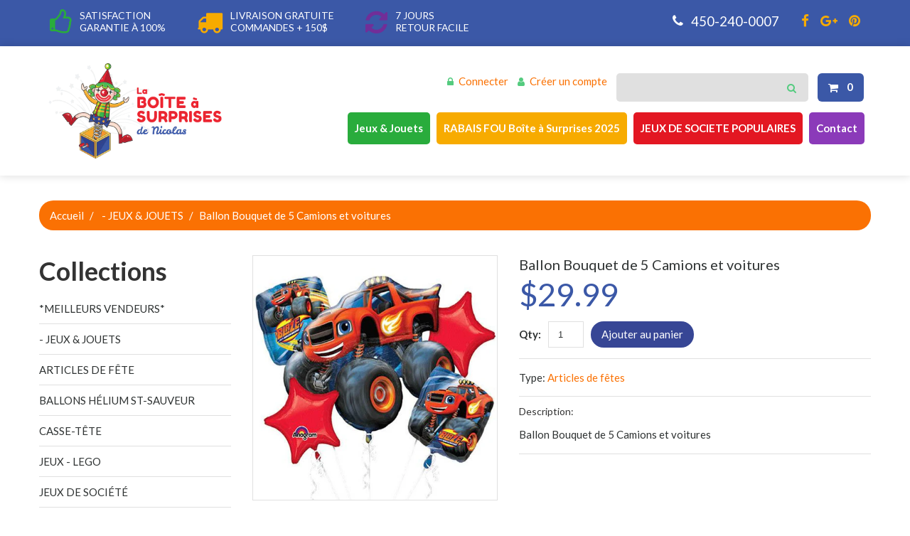

--- FILE ---
content_type: text/html; charset=utf-8
request_url: https://www.laboiteasurprisesdenicolas.ca/products/ballon-bouquet-de-5-camions-et-voitures
body_size: 17034
content:
<!doctype html>
<!--[if lt IE 7]><html class="no-js lt-ie9 lt-ie8 lt-ie7" lang="fr"> <![endif]-->
<!--[if IE 7]><html class="no-js lt-ie9 lt-ie8" lang="fr"> <![endif]-->
<!--[if IE 8]><html class="no-js lt-ie9" lang="fr"> <![endif]-->
<!--[if IE 9 ]><html class="ie9 no-js"> <![endif]-->
<!--[if (gt IE 9)|!(IE)]><!--> <html class="no-js" lang="fr"> <!--<![endif]-->  
<head>
    <!-- Google Tag Manager -->
    <script>(function(w,d,s,l,i){w[l]=w[l]||[];w[l].push({'gtm.start':
    new Date().getTime(),event:'gtm.js'});var f=d.getElementsByTagName(s)[0],
    j=d.createElement(s),dl=l!='dataLayer'?'&l='+l:'';j.async=true;j.src=
    'https://www.googletagmanager.com/gtm.js?id='+i+dl;f.parentNode.insertBefore(j,f);
    })(window,document,'script','dataLayer','GTM-P4LHBH');</script>
    <!-- End Google Tag Manager -->
    <meta charset="utf-8">
    <meta http-equiv="X-UA-Compatible" content="IE=edge,chrome=1">
    
    <meta name="description" content="Ballon Bouquet de 5 Camions et voitures" />
    
    <meta name="viewport" content="width=device-width, initial-scale=1, maximum-scale=1" />

    
    <title>Ballon Bouquet de 5 Camions et voitures | La Boîte à Surprises de Nicolas</title>
    

    <link rel="canonical" href="https://www.laboiteasurprisesdenicolas.ca/products/ballon-bouquet-de-5-camions-et-voitures" />
  	<link href="//www.laboiteasurprisesdenicolas.ca/cdn/shop/t/2/assets/favicon.ico?v=174181545413736348631510950160" rel="shortcut icon" type="image/x-icon" />
    <script>window.performance && window.performance.mark && window.performance.mark('shopify.content_for_header.start');</script><meta name="google-site-verification" content="WZ8BmWkzSUrjICIDBYzlux-lwQaEsfot-XQ7AgBbZho">
<meta id="shopify-digital-wallet" name="shopify-digital-wallet" content="/20100539/digital_wallets/dialog">
<meta name="shopify-checkout-api-token" content="15da7a5389ca4afc48549834bb14279b">
<link rel="alternate" type="application/json+oembed" href="https://www.laboiteasurprisesdenicolas.ca/products/ballon-bouquet-de-5-camions-et-voitures.oembed">
<script async="async" src="/checkouts/internal/preloads.js?locale=fr-CA"></script>
<script id="shopify-features" type="application/json">{"accessToken":"15da7a5389ca4afc48549834bb14279b","betas":["rich-media-storefront-analytics"],"domain":"www.laboiteasurprisesdenicolas.ca","predictiveSearch":true,"shopId":20100539,"locale":"fr"}</script>
<script>var Shopify = Shopify || {};
Shopify.shop = "laboiteasurprisesdenicolas.myshopify.com";
Shopify.locale = "fr";
Shopify.currency = {"active":"CAD","rate":"1.0"};
Shopify.country = "CA";
Shopify.theme = {"name":"theme147","id":184100947,"schema_name":null,"schema_version":null,"theme_store_id":null,"role":"main"};
Shopify.theme.handle = "null";
Shopify.theme.style = {"id":null,"handle":null};
Shopify.cdnHost = "www.laboiteasurprisesdenicolas.ca/cdn";
Shopify.routes = Shopify.routes || {};
Shopify.routes.root = "/";</script>
<script type="module">!function(o){(o.Shopify=o.Shopify||{}).modules=!0}(window);</script>
<script>!function(o){function n(){var o=[];function n(){o.push(Array.prototype.slice.apply(arguments))}return n.q=o,n}var t=o.Shopify=o.Shopify||{};t.loadFeatures=n(),t.autoloadFeatures=n()}(window);</script>
<script id="shop-js-analytics" type="application/json">{"pageType":"product"}</script>
<script defer="defer" async type="module" src="//www.laboiteasurprisesdenicolas.ca/cdn/shopifycloud/shop-js/modules/v2/client.init-shop-cart-sync_INwxTpsh.fr.esm.js"></script>
<script defer="defer" async type="module" src="//www.laboiteasurprisesdenicolas.ca/cdn/shopifycloud/shop-js/modules/v2/chunk.common_YNAa1F1g.esm.js"></script>
<script type="module">
  await import("//www.laboiteasurprisesdenicolas.ca/cdn/shopifycloud/shop-js/modules/v2/client.init-shop-cart-sync_INwxTpsh.fr.esm.js");
await import("//www.laboiteasurprisesdenicolas.ca/cdn/shopifycloud/shop-js/modules/v2/chunk.common_YNAa1F1g.esm.js");

  window.Shopify.SignInWithShop?.initShopCartSync?.({"fedCMEnabled":true,"windoidEnabled":true});

</script>
<script>(function() {
  var isLoaded = false;
  function asyncLoad() {
    if (isLoaded) return;
    isLoaded = true;
    var urls = ["https:\/\/chimpstatic.com\/mcjs-connected\/js\/users\/7520697dd7ef62568d9be74bd\/89fb2d8ae621b5eab73c1e31b.js?shop=laboiteasurprisesdenicolas.myshopify.com","https:\/\/cdn.autoketing.org\/sdk-cdn\/facebook-chat\/dist\/fb-chat-embed.js?t=1638859384330933154\u0026shop=laboiteasurprisesdenicolas.myshopify.com","https:\/\/instafeed.nfcube.com\/cdn\/da60ae45d0d08c65c81fef03a0e74c8b.js?shop=laboiteasurprisesdenicolas.myshopify.com","https:\/\/cdn.s3.pop-convert.com\/pcjs.production.min.js?unique_id=laboiteasurprisesdenicolas.myshopify.com\u0026shop=laboiteasurprisesdenicolas.myshopify.com","https:\/\/script.pop-convert.com\/new-micro\/production.pc.min.js?unique_id=laboiteasurprisesdenicolas.myshopify.com\u0026shop=laboiteasurprisesdenicolas.myshopify.com","https:\/\/cdn.hextom.com\/js\/ultimatesalesboost.js?shop=laboiteasurprisesdenicolas.myshopify.com","https:\/\/cdn-spurit.com\/all-apps\/checker-p.js?shop=laboiteasurprisesdenicolas.myshopify.com"];
    for (var i = 0; i < urls.length; i++) {
      var s = document.createElement('script');
      s.type = 'text/javascript';
      s.async = true;
      s.src = urls[i];
      var x = document.getElementsByTagName('script')[0];
      x.parentNode.insertBefore(s, x);
    }
  };
  if(window.attachEvent) {
    window.attachEvent('onload', asyncLoad);
  } else {
    window.addEventListener('load', asyncLoad, false);
  }
})();</script>
<script id="__st">var __st={"a":20100539,"offset":-18000,"reqid":"d5ba683f-7595-43be-b0a2-db8f78cf8e7a-1768976244","pageurl":"www.laboiteasurprisesdenicolas.ca\/products\/ballon-bouquet-de-5-camions-et-voitures","u":"021e9e1ccd02","p":"product","rtyp":"product","rid":12586731603};</script>
<script>window.ShopifyPaypalV4VisibilityTracking = true;</script>
<script id="captcha-bootstrap">!function(){'use strict';const t='contact',e='account',n='new_comment',o=[[t,t],['blogs',n],['comments',n],[t,'customer']],c=[[e,'customer_login'],[e,'guest_login'],[e,'recover_customer_password'],[e,'create_customer']],r=t=>t.map((([t,e])=>`form[action*='/${t}']:not([data-nocaptcha='true']) input[name='form_type'][value='${e}']`)).join(','),a=t=>()=>t?[...document.querySelectorAll(t)].map((t=>t.form)):[];function s(){const t=[...o],e=r(t);return a(e)}const i='password',u='form_key',d=['recaptcha-v3-token','g-recaptcha-response','h-captcha-response',i],f=()=>{try{return window.sessionStorage}catch{return}},m='__shopify_v',_=t=>t.elements[u];function p(t,e,n=!1){try{const o=window.sessionStorage,c=JSON.parse(o.getItem(e)),{data:r}=function(t){const{data:e,action:n}=t;return t[m]||n?{data:e,action:n}:{data:t,action:n}}(c);for(const[e,n]of Object.entries(r))t.elements[e]&&(t.elements[e].value=n);n&&o.removeItem(e)}catch(o){console.error('form repopulation failed',{error:o})}}const l='form_type',E='cptcha';function T(t){t.dataset[E]=!0}const w=window,h=w.document,L='Shopify',v='ce_forms',y='captcha';let A=!1;((t,e)=>{const n=(g='f06e6c50-85a8-45c8-87d0-21a2b65856fe',I='https://cdn.shopify.com/shopifycloud/storefront-forms-hcaptcha/ce_storefront_forms_captcha_hcaptcha.v1.5.2.iife.js',D={infoText:'Protégé par hCaptcha',privacyText:'Confidentialité',termsText:'Conditions'},(t,e,n)=>{const o=w[L][v],c=o.bindForm;if(c)return c(t,g,e,D).then(n);var r;o.q.push([[t,g,e,D],n]),r=I,A||(h.body.append(Object.assign(h.createElement('script'),{id:'captcha-provider',async:!0,src:r})),A=!0)});var g,I,D;w[L]=w[L]||{},w[L][v]=w[L][v]||{},w[L][v].q=[],w[L][y]=w[L][y]||{},w[L][y].protect=function(t,e){n(t,void 0,e),T(t)},Object.freeze(w[L][y]),function(t,e,n,w,h,L){const[v,y,A,g]=function(t,e,n){const i=e?o:[],u=t?c:[],d=[...i,...u],f=r(d),m=r(i),_=r(d.filter((([t,e])=>n.includes(e))));return[a(f),a(m),a(_),s()]}(w,h,L),I=t=>{const e=t.target;return e instanceof HTMLFormElement?e:e&&e.form},D=t=>v().includes(t);t.addEventListener('submit',(t=>{const e=I(t);if(!e)return;const n=D(e)&&!e.dataset.hcaptchaBound&&!e.dataset.recaptchaBound,o=_(e),c=g().includes(e)&&(!o||!o.value);(n||c)&&t.preventDefault(),c&&!n&&(function(t){try{if(!f())return;!function(t){const e=f();if(!e)return;const n=_(t);if(!n)return;const o=n.value;o&&e.removeItem(o)}(t);const e=Array.from(Array(32),(()=>Math.random().toString(36)[2])).join('');!function(t,e){_(t)||t.append(Object.assign(document.createElement('input'),{type:'hidden',name:u})),t.elements[u].value=e}(t,e),function(t,e){const n=f();if(!n)return;const o=[...t.querySelectorAll(`input[type='${i}']`)].map((({name:t})=>t)),c=[...d,...o],r={};for(const[a,s]of new FormData(t).entries())c.includes(a)||(r[a]=s);n.setItem(e,JSON.stringify({[m]:1,action:t.action,data:r}))}(t,e)}catch(e){console.error('failed to persist form',e)}}(e),e.submit())}));const S=(t,e)=>{t&&!t.dataset[E]&&(n(t,e.some((e=>e===t))),T(t))};for(const o of['focusin','change'])t.addEventListener(o,(t=>{const e=I(t);D(e)&&S(e,y())}));const B=e.get('form_key'),M=e.get(l),P=B&&M;t.addEventListener('DOMContentLoaded',(()=>{const t=y();if(P)for(const e of t)e.elements[l].value===M&&p(e,B);[...new Set([...A(),...v().filter((t=>'true'===t.dataset.shopifyCaptcha))])].forEach((e=>S(e,t)))}))}(h,new URLSearchParams(w.location.search),n,t,e,['guest_login'])})(!0,!0)}();</script>
<script integrity="sha256-4kQ18oKyAcykRKYeNunJcIwy7WH5gtpwJnB7kiuLZ1E=" data-source-attribution="shopify.loadfeatures" defer="defer" src="//www.laboiteasurprisesdenicolas.ca/cdn/shopifycloud/storefront/assets/storefront/load_feature-a0a9edcb.js" crossorigin="anonymous"></script>
<script data-source-attribution="shopify.dynamic_checkout.dynamic.init">var Shopify=Shopify||{};Shopify.PaymentButton=Shopify.PaymentButton||{isStorefrontPortableWallets:!0,init:function(){window.Shopify.PaymentButton.init=function(){};var t=document.createElement("script");t.src="https://www.laboiteasurprisesdenicolas.ca/cdn/shopifycloud/portable-wallets/latest/portable-wallets.fr.js",t.type="module",document.head.appendChild(t)}};
</script>
<script data-source-attribution="shopify.dynamic_checkout.buyer_consent">
  function portableWalletsHideBuyerConsent(e){var t=document.getElementById("shopify-buyer-consent"),n=document.getElementById("shopify-subscription-policy-button");t&&n&&(t.classList.add("hidden"),t.setAttribute("aria-hidden","true"),n.removeEventListener("click",e))}function portableWalletsShowBuyerConsent(e){var t=document.getElementById("shopify-buyer-consent"),n=document.getElementById("shopify-subscription-policy-button");t&&n&&(t.classList.remove("hidden"),t.removeAttribute("aria-hidden"),n.addEventListener("click",e))}window.Shopify?.PaymentButton&&(window.Shopify.PaymentButton.hideBuyerConsent=portableWalletsHideBuyerConsent,window.Shopify.PaymentButton.showBuyerConsent=portableWalletsShowBuyerConsent);
</script>
<script data-source-attribution="shopify.dynamic_checkout.cart.bootstrap">document.addEventListener("DOMContentLoaded",(function(){function t(){return document.querySelector("shopify-accelerated-checkout-cart, shopify-accelerated-checkout")}if(t())Shopify.PaymentButton.init();else{new MutationObserver((function(e,n){t()&&(Shopify.PaymentButton.init(),n.disconnect())})).observe(document.body,{childList:!0,subtree:!0})}}));
</script>
<link id="shopify-accelerated-checkout-styles" rel="stylesheet" media="screen" href="https://www.laboiteasurprisesdenicolas.ca/cdn/shopifycloud/portable-wallets/latest/accelerated-checkout-backwards-compat.css" crossorigin="anonymous">
<style id="shopify-accelerated-checkout-cart">
        #shopify-buyer-consent {
  margin-top: 1em;
  display: inline-block;
  width: 100%;
}

#shopify-buyer-consent.hidden {
  display: none;
}

#shopify-subscription-policy-button {
  background: none;
  border: none;
  padding: 0;
  text-decoration: underline;
  font-size: inherit;
  cursor: pointer;
}

#shopify-subscription-policy-button::before {
  box-shadow: none;
}

      </style>

<script>window.performance && window.performance.mark && window.performance.mark('shopify.content_for_header.end');</script>

	<link href="//fonts.googleapis.com/css?family=Lato:100,300,400,700" rel="stylesheet" type="text/css">
    <link href="//fonts.googleapis.com/css?family=Lato:100,300,400,700" rel="stylesheet" type="text/css">

    <!--[if IE 9]>
    <link href="//www.laboiteasurprisesdenicolas.ca/cdn/shop/t/2/assets/ie9.css?v=44076592830498663681496192429" rel="stylesheet" type="text/css" media="all" />
    <![endif]-->

    

    <link href="//www.laboiteasurprisesdenicolas.ca/cdn/shop/t/2/assets/bootstrap.css?v=116724815944926990471510772947" rel="stylesheet" type="text/css" media="all" /> 
    <link href="//www.laboiteasurprisesdenicolas.ca/cdn/shop/t/2/assets/assets.css?v=148688725535772827581702661601" rel="stylesheet" type="text/css" media="all" />
    <link href="//www.laboiteasurprisesdenicolas.ca/cdn/shop/t/2/assets/style.css?v=15233774616556409301702661601" rel="stylesheet" type="text/css" media="all" />
    <link href="//www.laboiteasurprisesdenicolas.ca/cdn/shop/t/2/assets/responsive.css?v=125545075274286313211513976562" rel="stylesheet" type="text/css" media="all" />
    <link href="//www.laboiteasurprisesdenicolas.ca/cdn/shop/t/2/assets/font-awesome.css?v=25046345580152121511702661601" rel="stylesheet" type="text/css" media="all" />

    <script src="//ajax.googleapis.com/ajax/libs/jquery/1.8.3/jquery.min.js" type="text/javascript"></script>
    <script src="//www.laboiteasurprisesdenicolas.ca/cdn/shop/t/2/assets/jquery-migrate-1.2.1.min.js?v=163044760040938828711496192423" type="text/javascript"></script>
    <script src="//www.laboiteasurprisesdenicolas.ca/cdn/shop/t/2/assets/api.jquery.js?v=117108174632146741091496192423" type="text/javascript"></script>
    <script src="//www.laboiteasurprisesdenicolas.ca/cdn/shopifycloud/storefront/assets/themes_support/option_selection-b017cd28.js" type="text/javascript"></script>
	<script src="//www.laboiteasurprisesdenicolas.ca/cdn/shop/t/2/assets/device.min.js?v=20033820701748145551496192424" type="text/javascript"></script>
    <script src="//www.laboiteasurprisesdenicolas.ca/cdn/shop/t/2/assets/jquery.easing.1.3.js?v=172541285191835633401496192426" type="text/javascript"></script>
    <script src="//www.laboiteasurprisesdenicolas.ca/cdn/shop/t/2/assets/ajaxify-shop.js?v=20789150786175128781496192426" type="text/javascript"></script>
    <script src="//www.laboiteasurprisesdenicolas.ca/cdn/shop/t/2/assets/hoverIntent.js?v=84919160550285729141496192425" type="text/javascript"></script>
    <script src="//www.laboiteasurprisesdenicolas.ca/cdn/shop/t/2/assets/superfish.js?v=19899534622193427161496192423" type="text/javascript"></script>
    <script src="//www.laboiteasurprisesdenicolas.ca/cdn/shop/t/2/assets/sftouchscreen.js?v=112366920105338648641496192428" type="text/javascript"></script>
  	<script src="//www.laboiteasurprisesdenicolas.ca/cdn/shop/t/2/assets/tm-stick-up.js?v=156600221842605270291496192423" type="text/javascript"></script>
  	<script src="//www.laboiteasurprisesdenicolas.ca/cdn/shop/t/2/assets/jquery.formstyler.min.js?v=62534028336596029761496192423" type="text/javascript"></script>
    <script src="//www.laboiteasurprisesdenicolas.ca/cdn/shop/t/2/assets/wow.min.js?v=161587554273057985651496192425" type="text/javascript"></script>
	<script src="//www.laboiteasurprisesdenicolas.ca/cdn/shop/t/2/assets/jquery.equalheights.js?v=86377953569601148451496192427" type="text/javascript"></script>
  	
            <script src="//www.laboiteasurprisesdenicolas.ca/cdn/shop/t/2/assets/jquery.bxslider.min.js?v=166052905847431135531496192427" type="text/javascript"></script>
  			<script src="//www.laboiteasurprisesdenicolas.ca/cdn/shop/t/2/assets/jquery.elevatezoom.js?v=167505172049721550141496192423" type="text/javascript"></script>
  			<script src="//www.laboiteasurprisesdenicolas.ca/cdn/shop/t/2/assets/jquery.fancybox-2.1.5.js?v=153308682288142444791496192426" type="text/javascript"></script>
  	

<meta property="og:image" content="https://cdn.shopify.com/s/files/1/2010/0539/products/026635323956.jpg?v=1558129168" />
<meta property="og:image:secure_url" content="https://cdn.shopify.com/s/files/1/2010/0539/products/026635323956.jpg?v=1558129168" />
<meta property="og:image:width" content="500" />
<meta property="og:image:height" content="500" />
<meta property="og:image:alt" content="Ballon Bouquet de 5 Camions et voitures- Helium St-Sauveur - La Boîte à Surprises de Nicolas" />
<link href="https://monorail-edge.shopifysvc.com" rel="dns-prefetch">
<script>(function(){if ("sendBeacon" in navigator && "performance" in window) {try {var session_token_from_headers = performance.getEntriesByType('navigation')[0].serverTiming.find(x => x.name == '_s').description;} catch {var session_token_from_headers = undefined;}var session_cookie_matches = document.cookie.match(/_shopify_s=([^;]*)/);var session_token_from_cookie = session_cookie_matches && session_cookie_matches.length === 2 ? session_cookie_matches[1] : "";var session_token = session_token_from_headers || session_token_from_cookie || "";function handle_abandonment_event(e) {var entries = performance.getEntries().filter(function(entry) {return /monorail-edge.shopifysvc.com/.test(entry.name);});if (!window.abandonment_tracked && entries.length === 0) {window.abandonment_tracked = true;var currentMs = Date.now();var navigation_start = performance.timing.navigationStart;var payload = {shop_id: 20100539,url: window.location.href,navigation_start,duration: currentMs - navigation_start,session_token,page_type: "product"};window.navigator.sendBeacon("https://monorail-edge.shopifysvc.com/v1/produce", JSON.stringify({schema_id: "online_store_buyer_site_abandonment/1.1",payload: payload,metadata: {event_created_at_ms: currentMs,event_sent_at_ms: currentMs}}));}}window.addEventListener('pagehide', handle_abandonment_event);}}());</script>
<script id="web-pixels-manager-setup">(function e(e,d,r,n,o){if(void 0===o&&(o={}),!Boolean(null===(a=null===(i=window.Shopify)||void 0===i?void 0:i.analytics)||void 0===a?void 0:a.replayQueue)){var i,a;window.Shopify=window.Shopify||{};var t=window.Shopify;t.analytics=t.analytics||{};var s=t.analytics;s.replayQueue=[],s.publish=function(e,d,r){return s.replayQueue.push([e,d,r]),!0};try{self.performance.mark("wpm:start")}catch(e){}var l=function(){var e={modern:/Edge?\/(1{2}[4-9]|1[2-9]\d|[2-9]\d{2}|\d{4,})\.\d+(\.\d+|)|Firefox\/(1{2}[4-9]|1[2-9]\d|[2-9]\d{2}|\d{4,})\.\d+(\.\d+|)|Chrom(ium|e)\/(9{2}|\d{3,})\.\d+(\.\d+|)|(Maci|X1{2}).+ Version\/(15\.\d+|(1[6-9]|[2-9]\d|\d{3,})\.\d+)([,.]\d+|)( \(\w+\)|)( Mobile\/\w+|) Safari\/|Chrome.+OPR\/(9{2}|\d{3,})\.\d+\.\d+|(CPU[ +]OS|iPhone[ +]OS|CPU[ +]iPhone|CPU IPhone OS|CPU iPad OS)[ +]+(15[._]\d+|(1[6-9]|[2-9]\d|\d{3,})[._]\d+)([._]\d+|)|Android:?[ /-](13[3-9]|1[4-9]\d|[2-9]\d{2}|\d{4,})(\.\d+|)(\.\d+|)|Android.+Firefox\/(13[5-9]|1[4-9]\d|[2-9]\d{2}|\d{4,})\.\d+(\.\d+|)|Android.+Chrom(ium|e)\/(13[3-9]|1[4-9]\d|[2-9]\d{2}|\d{4,})\.\d+(\.\d+|)|SamsungBrowser\/([2-9]\d|\d{3,})\.\d+/,legacy:/Edge?\/(1[6-9]|[2-9]\d|\d{3,})\.\d+(\.\d+|)|Firefox\/(5[4-9]|[6-9]\d|\d{3,})\.\d+(\.\d+|)|Chrom(ium|e)\/(5[1-9]|[6-9]\d|\d{3,})\.\d+(\.\d+|)([\d.]+$|.*Safari\/(?![\d.]+ Edge\/[\d.]+$))|(Maci|X1{2}).+ Version\/(10\.\d+|(1[1-9]|[2-9]\d|\d{3,})\.\d+)([,.]\d+|)( \(\w+\)|)( Mobile\/\w+|) Safari\/|Chrome.+OPR\/(3[89]|[4-9]\d|\d{3,})\.\d+\.\d+|(CPU[ +]OS|iPhone[ +]OS|CPU[ +]iPhone|CPU IPhone OS|CPU iPad OS)[ +]+(10[._]\d+|(1[1-9]|[2-9]\d|\d{3,})[._]\d+)([._]\d+|)|Android:?[ /-](13[3-9]|1[4-9]\d|[2-9]\d{2}|\d{4,})(\.\d+|)(\.\d+|)|Mobile Safari.+OPR\/([89]\d|\d{3,})\.\d+\.\d+|Android.+Firefox\/(13[5-9]|1[4-9]\d|[2-9]\d{2}|\d{4,})\.\d+(\.\d+|)|Android.+Chrom(ium|e)\/(13[3-9]|1[4-9]\d|[2-9]\d{2}|\d{4,})\.\d+(\.\d+|)|Android.+(UC? ?Browser|UCWEB|U3)[ /]?(15\.([5-9]|\d{2,})|(1[6-9]|[2-9]\d|\d{3,})\.\d+)\.\d+|SamsungBrowser\/(5\.\d+|([6-9]|\d{2,})\.\d+)|Android.+MQ{2}Browser\/(14(\.(9|\d{2,})|)|(1[5-9]|[2-9]\d|\d{3,})(\.\d+|))(\.\d+|)|K[Aa][Ii]OS\/(3\.\d+|([4-9]|\d{2,})\.\d+)(\.\d+|)/},d=e.modern,r=e.legacy,n=navigator.userAgent;return n.match(d)?"modern":n.match(r)?"legacy":"unknown"}(),u="modern"===l?"modern":"legacy",c=(null!=n?n:{modern:"",legacy:""})[u],f=function(e){return[e.baseUrl,"/wpm","/b",e.hashVersion,"modern"===e.buildTarget?"m":"l",".js"].join("")}({baseUrl:d,hashVersion:r,buildTarget:u}),m=function(e){var d=e.version,r=e.bundleTarget,n=e.surface,o=e.pageUrl,i=e.monorailEndpoint;return{emit:function(e){var a=e.status,t=e.errorMsg,s=(new Date).getTime(),l=JSON.stringify({metadata:{event_sent_at_ms:s},events:[{schema_id:"web_pixels_manager_load/3.1",payload:{version:d,bundle_target:r,page_url:o,status:a,surface:n,error_msg:t},metadata:{event_created_at_ms:s}}]});if(!i)return console&&console.warn&&console.warn("[Web Pixels Manager] No Monorail endpoint provided, skipping logging."),!1;try{return self.navigator.sendBeacon.bind(self.navigator)(i,l)}catch(e){}var u=new XMLHttpRequest;try{return u.open("POST",i,!0),u.setRequestHeader("Content-Type","text/plain"),u.send(l),!0}catch(e){return console&&console.warn&&console.warn("[Web Pixels Manager] Got an unhandled error while logging to Monorail."),!1}}}}({version:r,bundleTarget:l,surface:e.surface,pageUrl:self.location.href,monorailEndpoint:e.monorailEndpoint});try{o.browserTarget=l,function(e){var d=e.src,r=e.async,n=void 0===r||r,o=e.onload,i=e.onerror,a=e.sri,t=e.scriptDataAttributes,s=void 0===t?{}:t,l=document.createElement("script"),u=document.querySelector("head"),c=document.querySelector("body");if(l.async=n,l.src=d,a&&(l.integrity=a,l.crossOrigin="anonymous"),s)for(var f in s)if(Object.prototype.hasOwnProperty.call(s,f))try{l.dataset[f]=s[f]}catch(e){}if(o&&l.addEventListener("load",o),i&&l.addEventListener("error",i),u)u.appendChild(l);else{if(!c)throw new Error("Did not find a head or body element to append the script");c.appendChild(l)}}({src:f,async:!0,onload:function(){if(!function(){var e,d;return Boolean(null===(d=null===(e=window.Shopify)||void 0===e?void 0:e.analytics)||void 0===d?void 0:d.initialized)}()){var d=window.webPixelsManager.init(e)||void 0;if(d){var r=window.Shopify.analytics;r.replayQueue.forEach((function(e){var r=e[0],n=e[1],o=e[2];d.publishCustomEvent(r,n,o)})),r.replayQueue=[],r.publish=d.publishCustomEvent,r.visitor=d.visitor,r.initialized=!0}}},onerror:function(){return m.emit({status:"failed",errorMsg:"".concat(f," has failed to load")})},sri:function(e){var d=/^sha384-[A-Za-z0-9+/=]+$/;return"string"==typeof e&&d.test(e)}(c)?c:"",scriptDataAttributes:o}),m.emit({status:"loading"})}catch(e){m.emit({status:"failed",errorMsg:(null==e?void 0:e.message)||"Unknown error"})}}})({shopId: 20100539,storefrontBaseUrl: "https://www.laboiteasurprisesdenicolas.ca",extensionsBaseUrl: "https://extensions.shopifycdn.com/cdn/shopifycloud/web-pixels-manager",monorailEndpoint: "https://monorail-edge.shopifysvc.com/unstable/produce_batch",surface: "storefront-renderer",enabledBetaFlags: ["2dca8a86"],webPixelsConfigList: [{"id":"365461586","configuration":"{\"config\":\"{\\\"pixel_id\\\":\\\"GT-MKPFBC4\\\",\\\"target_country\\\":\\\"CA\\\",\\\"gtag_events\\\":[{\\\"type\\\":\\\"purchase\\\",\\\"action_label\\\":\\\"MC-G5HL5L2G8C\\\"},{\\\"type\\\":\\\"page_view\\\",\\\"action_label\\\":\\\"MC-G5HL5L2G8C\\\"},{\\\"type\\\":\\\"view_item\\\",\\\"action_label\\\":\\\"MC-G5HL5L2G8C\\\"}],\\\"enable_monitoring_mode\\\":false}\"}","eventPayloadVersion":"v1","runtimeContext":"OPEN","scriptVersion":"b2a88bafab3e21179ed38636efcd8a93","type":"APP","apiClientId":1780363,"privacyPurposes":[],"dataSharingAdjustments":{"protectedCustomerApprovalScopes":["read_customer_address","read_customer_email","read_customer_name","read_customer_personal_data","read_customer_phone"]}},{"id":"shopify-app-pixel","configuration":"{}","eventPayloadVersion":"v1","runtimeContext":"STRICT","scriptVersion":"0450","apiClientId":"shopify-pixel","type":"APP","privacyPurposes":["ANALYTICS","MARKETING"]},{"id":"shopify-custom-pixel","eventPayloadVersion":"v1","runtimeContext":"LAX","scriptVersion":"0450","apiClientId":"shopify-pixel","type":"CUSTOM","privacyPurposes":["ANALYTICS","MARKETING"]}],isMerchantRequest: false,initData: {"shop":{"name":"La Boîte à Surprises de Nicolas","paymentSettings":{"currencyCode":"CAD"},"myshopifyDomain":"laboiteasurprisesdenicolas.myshopify.com","countryCode":"CA","storefrontUrl":"https:\/\/www.laboiteasurprisesdenicolas.ca"},"customer":null,"cart":null,"checkout":null,"productVariants":[{"price":{"amount":29.99,"currencyCode":"CAD"},"product":{"title":"Ballon Bouquet de 5 Camions et voitures","vendor":"laboiteasurprisesdenicolas","id":"12586731603","untranslatedTitle":"Ballon Bouquet de 5 Camions et voitures","url":"\/products\/ballon-bouquet-de-5-camions-et-voitures","type":"Articles de fêtes"},"id":"53039159891","image":{"src":"\/\/www.laboiteasurprisesdenicolas.ca\/cdn\/shop\/products\/026635323956.jpg?v=1558129168"},"sku":"","title":"Default Title","untranslatedTitle":"Default Title"}],"purchasingCompany":null},},"https://www.laboiteasurprisesdenicolas.ca/cdn","fcfee988w5aeb613cpc8e4bc33m6693e112",{"modern":"","legacy":""},{"shopId":"20100539","storefrontBaseUrl":"https:\/\/www.laboiteasurprisesdenicolas.ca","extensionBaseUrl":"https:\/\/extensions.shopifycdn.com\/cdn\/shopifycloud\/web-pixels-manager","surface":"storefront-renderer","enabledBetaFlags":"[\"2dca8a86\"]","isMerchantRequest":"false","hashVersion":"fcfee988w5aeb613cpc8e4bc33m6693e112","publish":"custom","events":"[[\"page_viewed\",{}],[\"product_viewed\",{\"productVariant\":{\"price\":{\"amount\":29.99,\"currencyCode\":\"CAD\"},\"product\":{\"title\":\"Ballon Bouquet de 5 Camions et voitures\",\"vendor\":\"laboiteasurprisesdenicolas\",\"id\":\"12586731603\",\"untranslatedTitle\":\"Ballon Bouquet de 5 Camions et voitures\",\"url\":\"\/products\/ballon-bouquet-de-5-camions-et-voitures\",\"type\":\"Articles de fêtes\"},\"id\":\"53039159891\",\"image\":{\"src\":\"\/\/www.laboiteasurprisesdenicolas.ca\/cdn\/shop\/products\/026635323956.jpg?v=1558129168\"},\"sku\":\"\",\"title\":\"Default Title\",\"untranslatedTitle\":\"Default Title\"}}]]"});</script><script>
  window.ShopifyAnalytics = window.ShopifyAnalytics || {};
  window.ShopifyAnalytics.meta = window.ShopifyAnalytics.meta || {};
  window.ShopifyAnalytics.meta.currency = 'CAD';
  var meta = {"product":{"id":12586731603,"gid":"gid:\/\/shopify\/Product\/12586731603","vendor":"laboiteasurprisesdenicolas","type":"Articles de fêtes","handle":"ballon-bouquet-de-5-camions-et-voitures","variants":[{"id":53039159891,"price":2999,"name":"Ballon Bouquet de 5 Camions et voitures","public_title":null,"sku":""}],"remote":false},"page":{"pageType":"product","resourceType":"product","resourceId":12586731603,"requestId":"d5ba683f-7595-43be-b0a2-db8f78cf8e7a-1768976244"}};
  for (var attr in meta) {
    window.ShopifyAnalytics.meta[attr] = meta[attr];
  }
</script>
<script class="analytics">
  (function () {
    var customDocumentWrite = function(content) {
      var jquery = null;

      if (window.jQuery) {
        jquery = window.jQuery;
      } else if (window.Checkout && window.Checkout.$) {
        jquery = window.Checkout.$;
      }

      if (jquery) {
        jquery('body').append(content);
      }
    };

    var hasLoggedConversion = function(token) {
      if (token) {
        return document.cookie.indexOf('loggedConversion=' + token) !== -1;
      }
      return false;
    }

    var setCookieIfConversion = function(token) {
      if (token) {
        var twoMonthsFromNow = new Date(Date.now());
        twoMonthsFromNow.setMonth(twoMonthsFromNow.getMonth() + 2);

        document.cookie = 'loggedConversion=' + token + '; expires=' + twoMonthsFromNow;
      }
    }

    var trekkie = window.ShopifyAnalytics.lib = window.trekkie = window.trekkie || [];
    if (trekkie.integrations) {
      return;
    }
    trekkie.methods = [
      'identify',
      'page',
      'ready',
      'track',
      'trackForm',
      'trackLink'
    ];
    trekkie.factory = function(method) {
      return function() {
        var args = Array.prototype.slice.call(arguments);
        args.unshift(method);
        trekkie.push(args);
        return trekkie;
      };
    };
    for (var i = 0; i < trekkie.methods.length; i++) {
      var key = trekkie.methods[i];
      trekkie[key] = trekkie.factory(key);
    }
    trekkie.load = function(config) {
      trekkie.config = config || {};
      trekkie.config.initialDocumentCookie = document.cookie;
      var first = document.getElementsByTagName('script')[0];
      var script = document.createElement('script');
      script.type = 'text/javascript';
      script.onerror = function(e) {
        var scriptFallback = document.createElement('script');
        scriptFallback.type = 'text/javascript';
        scriptFallback.onerror = function(error) {
                var Monorail = {
      produce: function produce(monorailDomain, schemaId, payload) {
        var currentMs = new Date().getTime();
        var event = {
          schema_id: schemaId,
          payload: payload,
          metadata: {
            event_created_at_ms: currentMs,
            event_sent_at_ms: currentMs
          }
        };
        return Monorail.sendRequest("https://" + monorailDomain + "/v1/produce", JSON.stringify(event));
      },
      sendRequest: function sendRequest(endpointUrl, payload) {
        // Try the sendBeacon API
        if (window && window.navigator && typeof window.navigator.sendBeacon === 'function' && typeof window.Blob === 'function' && !Monorail.isIos12()) {
          var blobData = new window.Blob([payload], {
            type: 'text/plain'
          });

          if (window.navigator.sendBeacon(endpointUrl, blobData)) {
            return true;
          } // sendBeacon was not successful

        } // XHR beacon

        var xhr = new XMLHttpRequest();

        try {
          xhr.open('POST', endpointUrl);
          xhr.setRequestHeader('Content-Type', 'text/plain');
          xhr.send(payload);
        } catch (e) {
          console.log(e);
        }

        return false;
      },
      isIos12: function isIos12() {
        return window.navigator.userAgent.lastIndexOf('iPhone; CPU iPhone OS 12_') !== -1 || window.navigator.userAgent.lastIndexOf('iPad; CPU OS 12_') !== -1;
      }
    };
    Monorail.produce('monorail-edge.shopifysvc.com',
      'trekkie_storefront_load_errors/1.1',
      {shop_id: 20100539,
      theme_id: 184100947,
      app_name: "storefront",
      context_url: window.location.href,
      source_url: "//www.laboiteasurprisesdenicolas.ca/cdn/s/trekkie.storefront.cd680fe47e6c39ca5d5df5f0a32d569bc48c0f27.min.js"});

        };
        scriptFallback.async = true;
        scriptFallback.src = '//www.laboiteasurprisesdenicolas.ca/cdn/s/trekkie.storefront.cd680fe47e6c39ca5d5df5f0a32d569bc48c0f27.min.js';
        first.parentNode.insertBefore(scriptFallback, first);
      };
      script.async = true;
      script.src = '//www.laboiteasurprisesdenicolas.ca/cdn/s/trekkie.storefront.cd680fe47e6c39ca5d5df5f0a32d569bc48c0f27.min.js';
      first.parentNode.insertBefore(script, first);
    };
    trekkie.load(
      {"Trekkie":{"appName":"storefront","development":false,"defaultAttributes":{"shopId":20100539,"isMerchantRequest":null,"themeId":184100947,"themeCityHash":"15553723338870489623","contentLanguage":"fr","currency":"CAD","eventMetadataId":"93673999-8b3a-4f30-bc91-532a55e6c6f9"},"isServerSideCookieWritingEnabled":true,"monorailRegion":"shop_domain","enabledBetaFlags":["65f19447"]},"Session Attribution":{},"S2S":{"facebookCapiEnabled":false,"source":"trekkie-storefront-renderer","apiClientId":580111}}
    );

    var loaded = false;
    trekkie.ready(function() {
      if (loaded) return;
      loaded = true;

      window.ShopifyAnalytics.lib = window.trekkie;

      var originalDocumentWrite = document.write;
      document.write = customDocumentWrite;
      try { window.ShopifyAnalytics.merchantGoogleAnalytics.call(this); } catch(error) {};
      document.write = originalDocumentWrite;

      window.ShopifyAnalytics.lib.page(null,{"pageType":"product","resourceType":"product","resourceId":12586731603,"requestId":"d5ba683f-7595-43be-b0a2-db8f78cf8e7a-1768976244","shopifyEmitted":true});

      var match = window.location.pathname.match(/checkouts\/(.+)\/(thank_you|post_purchase)/)
      var token = match? match[1]: undefined;
      if (!hasLoggedConversion(token)) {
        setCookieIfConversion(token);
        window.ShopifyAnalytics.lib.track("Viewed Product",{"currency":"CAD","variantId":53039159891,"productId":12586731603,"productGid":"gid:\/\/shopify\/Product\/12586731603","name":"Ballon Bouquet de 5 Camions et voitures","price":"29.99","sku":"","brand":"laboiteasurprisesdenicolas","variant":null,"category":"Articles de fêtes","nonInteraction":true,"remote":false},undefined,undefined,{"shopifyEmitted":true});
      window.ShopifyAnalytics.lib.track("monorail:\/\/trekkie_storefront_viewed_product\/1.1",{"currency":"CAD","variantId":53039159891,"productId":12586731603,"productGid":"gid:\/\/shopify\/Product\/12586731603","name":"Ballon Bouquet de 5 Camions et voitures","price":"29.99","sku":"","brand":"laboiteasurprisesdenicolas","variant":null,"category":"Articles de fêtes","nonInteraction":true,"remote":false,"referer":"https:\/\/www.laboiteasurprisesdenicolas.ca\/products\/ballon-bouquet-de-5-camions-et-voitures"});
      }
    });


        var eventsListenerScript = document.createElement('script');
        eventsListenerScript.async = true;
        eventsListenerScript.src = "//www.laboiteasurprisesdenicolas.ca/cdn/shopifycloud/storefront/assets/shop_events_listener-3da45d37.js";
        document.getElementsByTagName('head')[0].appendChild(eventsListenerScript);

})();</script>
<script
  defer
  src="https://www.laboiteasurprisesdenicolas.ca/cdn/shopifycloud/perf-kit/shopify-perf-kit-3.0.4.min.js"
  data-application="storefront-renderer"
  data-shop-id="20100539"
  data-render-region="gcp-us-central1"
  data-page-type="product"
  data-theme-instance-id="184100947"
  data-theme-name=""
  data-theme-version=""
  data-monorail-region="shop_domain"
  data-resource-timing-sampling-rate="10"
  data-shs="true"
  data-shs-beacon="true"
  data-shs-export-with-fetch="true"
  data-shs-logs-sample-rate="1"
  data-shs-beacon-endpoint="https://www.laboiteasurprisesdenicolas.ca/api/collect"
></script>
</head>
<body  id="ballon-bouquet-de-5-camions-et-voitures" class="template-product">

<!-- Google Tag Manager (noscript) -->
<noscript><iframe src="https://www.googletagmanager.com/ns.html?id=GTM-P4LHBH"
height="0" width="0" style="display:none;visibility:hidden"></iframe></noscript>
<!-- End Google Tag Manager (noscript) -->
  
<div class="page_preloader"></div>

<!--[if lt IE 9]>
<div class="old_browsers"><a href="//windows.microsoft.com/en-us/internet-explorer/download-ie"><i class="fa fa-warning"></i>You are using an outdated version of Internet Explorer. Upgrade today for a faster, safer browsing experience.</a></div>
<![endif]-->



<div id="wrapper">
<div id="wrapper2">

<!-- HEADER -->
<header id="header">
  <div class="headerTop">
		<div class="container">
		<div class="col-xs-12">
		
          <!-- CUSTOM HEADER BLOCK -->

          <div class="custom_header_top__item desktop-icon">
            <span class="icon satisfaction fa fa-thumbs-o-up"></span>
            <span class="text">satisfaction <br>Garantie à 100%</span>
          </div>

          <div class="custom_header_top__item mobile-icon">
            <span class="icon livraison fa fa-truck"></span>
            <span class="text">Livraison gratuite<br> commandes + 150$  </span>
          </div>

          <div class="custom_header_top__item desktop-icon">
            <span class="icon retour fa fa-refresh"></span>
            <span class="text">7 jours<br>Retour facile</span>
          </div>
		    
          <div class="social_icons">
            <ul>
              <li class="phone"><a href="tel:14502400007"><i class="fa fa-phone"></i> 450-240-0007</a></li>
              <li>
                <a href="//www.facebook.com/BoutiqueBoiteAsurprises/" target="_blank" class="facebook"><i class="fa fa-facebook"></i></a>
              </li>
              <li>
                <a href="//plus.google.com/100375412183664859164" target="_blank" class="facebook"><i class="fa fa-google-plus"></i></a>
              </li>
              <li>
                <a href="//www.pinterest.ca/Boitesurprises/" target="_blank" class="facebook"><i class="fa fa-pinterest"></i></a>
              </li>
            </ul>
         </div>
          
		</div>
		</div>
	</div>
<div class="header_ins isStuck_wrapper">
<div class="container">
    <div class="row header_top">
   
          <div class="col-xs-6 col-sm-4 col-lg-3">
          <!-- LOGO -->
            <div id="logo">
                <a href="/">
                
                <img src="//www.laboiteasurprisesdenicolas.ca/cdn/shop/t/2/assets/logo-header.png?v=173957043292419314481496197144" alt="La Boîte à Surprises de Nicolas" />
                
                </a>

            </div>
          </div>
      
          <div class="col-xs-6 col-sm-8 col-lg-9"> 
          <div class="col-xs-12 no-padding hiddenScroll">
              <!-- USER MENU -->
              <ul class="header_user">
                  
                  
                      <li><i class="fa fa-lock"></i><a href="/account/login" id="customer_login_link">Connecter</a></li>
                      
                      <li><i class="fa fa-user"></i><a href="/account/register" id="customer_register_link">Créer un compte</a></li>
                      
                  
              
                  <li class="header_search">
                      <form action="/search" method="get" class="search-form" role="search">
                      <input id="search-field" name="q" type="text" placeholder=" " class="hint" />
                      <button id="search-submit" type="submit"><i class="fa fa-search"></i></button>
                      </form>
                  </li>

                  <!-- HEADER CART -->
                  <li class="header_cart checkout">
                      <a href="/cart"><i class="fa fa-shopping-cart"></i><span class="cart-total-items"><span class="count">0</span></span></a>
                  </li>
              </ul>

              <!-- CURRENCIES -->
              
          </div>

          <div class="col-xs-12 no-padding">
            <!-- MEGAMENU -->
            <div id="megamenu">
<ul class="sf-menu megamenu_desktop ib-visible-md ib-visible-lg clearfix">
	<li class="megamenu__2">
		<a href="https://laboiteasurprisesdenicolas.myshopify.com/collections/jeux-jouets">Jeux & Jouets</a>
		
	</li>

	<li class="megamenu__3">
		<a href="https://www.laboiteasurprisesdenicolas.ca/collections/boxing-day-2024-rabais-fou">RABAIS FOU Boîte à Surprises 2025</a>
		
	</li>

	<li class="megamenu__4">
		<a href="/collections/jeux-de-societe">JEUX DE SOCIETE POPULAIRES</a>
		
	</li>

	 <!-- <li class="megamenu__5">
		<a href="//www.laboiteasurprisesdenicolas.ca/cdn/shop/t/2/assets/circulaire.pdf?v=104494094647863344361510756396" target="_blank">Circulaire</a>
	</li> -->


	<li class="megamenu__6">
		<a href="/pages/contact">Contact</a>
	</li>
  
    <li class="header_cart checkout fixedScroll">
      <a href="/cart"><i class="fa fa-shopping-cart"></i><span class="cart-total-items"><span class="count">0</span></span></a>
    </li>
</ul>

<div class="megamenu_mobile visible-xs visible-sm">
    <!-- USER MENU -->
    <ul class="header_user">
      <!-- HEADER CART -->
      <li class="header_cart checkout">
        <a href="/cart"><i class="fa fa-shopping-cart"></i><span class="cart-total-items"><span class="count">0</span></span></a>
      </li>
      <li><h2>Menu</h2></li>
    </ul>
  
	<ul class="submenu__1">
		
		<li class="megamenu__2">
			<a href="https://laboiteasurprisesdenicolas.myshopify.com/collections/jeux-jouets">Jeux & Jouets</a>
			
		</li>

		<li class="megamenu__3">
		<a href="https://www.laboiteasurprisesdenicolas.ca/collections/boxing-day-2024-rabais-fou">RABAIS FOU Boîte à Surprises 2025</a>
		
	</li>

	<li class="megamenu__4">
		<a href="/collections/jeux-de-societe">JEUX DE SOCIETE POPULAIRES</a>
		
	</li>

      <!-- <li class="megamenu__5">
		<a href="//www.laboiteasurprisesdenicolas.ca/cdn/shop/t/2/assets/circulaire.pdf?v=104494094647863344361510756396" target="_blank">Circulaire</a>
	</li> -->
	

	<li class="megamenu__6">
		<a href="/pages/contact">Contact</a>
	</li>
  
    
      
      <li><a href="/account/login" id="customer_login_link">Connecter</a></li>
      
      <li><a href="/account/register" id="customer_register_link">Créer un compte</a></li>
      
      
      

      <!-- HEADER CART -->
      <li class="header_cart checkout">
        <a href="/cart"><i class="fa fa-shopping-cart"></i><span class="cart-total-items"><span class="count">0</span></span></a>
      </li>
	</ul>
</div>

</div>

          </div>

          </div>
    </div>
</div>
</div>

</header>



<!-- MAIN CONTENT -->
<div id="main" role="main">
  <div class="container">

  
  <ul class="breadcrumb">
  <li><a href="/" class="homepage-link" title="Back to the frontpage">Accueil</a></li>
  
                
      
         <li>
         <a href="/collections/jeux-jouets" title="">- JEUX & JOUETS</a> </li>
      
    
     <li><span class="page-title">Ballon Bouquet de 5 Camions et voitures</span></li>
  
</ul>
  

  

  

      <div class="row sidebar_left ">

        <div class="column_center">
          <div id="main_content" class="col-sm-9">
          
          <div itemscope itemtype="http://schema.org/Product" class="product-scope">
	
	<meta itemprop="url" content="https://www.laboiteasurprisesdenicolas.ca/products/ballon-bouquet-de-5-camions-et-voitures" />
	<meta itemprop="image" content="//www.laboiteasurprisesdenicolas.ca/cdn/shop/products/026635323956_grande.jpg?v=1558129168" />

	
	
	

	<div class="product_wrap">
		<div class="row">
			<div class="col-sm-6 col-lg-5 product_images">
				
					
						<img id="elevatezoom_big" class="fancybox" src="//www.laboiteasurprisesdenicolas.ca/cdn/shop/products/026635323956_large.jpg?v=1558129168" data-zoom-image="//www.laboiteasurprisesdenicolas.ca/cdn/shop/products/026635323956_grande.jpg?v=1558129168" alt="Ballon Bouquet de 5 Camions et voitures" />
					
				
			</div>

			<div class="col-sm-6 col-lg-7">
				<div itemprop="name" class="product_name">Ballon Bouquet de 5 Camions et voitures</div>

				
					
					 
					
					<form action="/cart/add" method="post" enctype="multipart/form-data" class='form-horizontal' id="product-actions">
						<div class="options clearfix"> 
							<div id="product_price"><p class="price product-price"></p>  </div> 

							<div id="purchase" class="clearfix"> 
								<label for="quantity">Qty: </label><input min="1" type="number" id="quantity" name="quantity" value="1" class="form-control input-small" />    

								<div class="variants-wrapper clearfix hidden">
										<select id="product-select" name="id">
											
											<option value="53039159891">Default Title - $29.99</option>
											
										</select>
								</div>

								<button class="btn btn-cart" type="submit" id="add-to-cart">Ajouter au panier</button>
							</div>
						</div><!-- /.options -->
					</form>
				

				<div class="product_details">
					<div class="product_type">Type: <a href="/collections/types?q=Articles%20de%20f%C3%AAtes" title="Articles de fêtes">Articles de fêtes</a></div>
<!-- 					<div class="product_vendor">Vendeur: <a href="/collections/vendors?q=laboiteasurprisesdenicolas" title="laboiteasurprisesdenicolas">laboiteasurprisesdenicolas</a></div> -->
				</div>

				<div id="product_description" class="rte" itemprop="description">
					<h4>Description:</h4>
					<p>Ballon Bouquet de 5 Camions et voitures</p>
				</div> 
              
              	<div id="shopify-product-reviews" data-id="12586731603"></div>

				 <!-- AddThis Button BEGIN -->
<div class="addthis_toolbox addthis_default_style ">
<a class="addthis_button_facebook_like" fb:like:layout="button_count"></a>
<a class="addthis_button_tweet"></a>
<a class="addthis_button_pinterest_pinit"></a>
<a class="addthis_counter addthis_pill_style"></a>
</div>
<!--<script type="text/javascript">var addthis_config = {"data_track_addressbar":true};</script>-->
<script async type="text/javascript" src="//s7.addthis.com/js/300/addthis_widget.js#pubid=ra-4d89903e1583a34e"></script>
<!-- AddThis Button END -->
			</div>

			
		</div><!-- /.row -->
	</div><!-- /.product_wrap -->
</div>

<!-- Solution brought to you by Caroline Schnapp -->
<!-- See this: http://wiki.shopify.com/Related_Products -->









<div class="widget_related_products">


<h3>Autres produits</h3>

<div class="widget_content">
    <ul class="row product_listing_main product_listing_related">
    
    
    
    
      <li class="wow col-sm-3 product product__1">
            <div class="prod_inside">
              <div class="clearfix">
                <div class="product_img">
                    <a href="/collections/jeux-jouets/products/lego-friends-la-maison-de-la-famille-de-liann-42687" title="LEGO Friends - La maison de la famille de Liann - 42687"><img src="//www.laboiteasurprisesdenicolas.ca/cdn/shop/files/673419421720_compact.jpg?v=1768366236" alt="LEGO Friends - La maison de la famille de Liann - 42687" /></a>
                </div>
                <div class="product_info">
                    <div class="product_price"><span class="money">$89.99</span></div>
                    <div class="product_name"><a href="/products/lego-friends-la-maison-de-la-famille-de-liann-42687" title="LEGO Friends - La maison de la famille de Liann - 42687">LEGO Friends - La...</a></div>
                </div>
              </div>
            </div>
        </li>
    
    
    
    
    
      <li class="wow col-sm-3 product product__2">
            <div class="prod_inside">
              <div class="clearfix">
                <div class="product_img">
                    <a href="/collections/jeux-jouets/products/lego-marvel-combat-de-robots-spider-man-vs-doc-ock-76338" title="LEGO Marvel - Combat de robots: Spider-Man vs Doc Ock - 76338"><img src="//www.laboiteasurprisesdenicolas.ca/cdn/shop/files/673419422598_compact.jpg?v=1768366162" alt="LEGO Marvel - Combat de robots: Spider-Man vs Doc Ock - 76338" /></a>
                </div>
                <div class="product_info">
                    <div class="product_price"><span class="money">$39.99</span></div>
                    <div class="product_name"><a href="/products/lego-marvel-combat-de-robots-spider-man-vs-doc-ock-76338" title="LEGO Marvel - Combat de robots: Spider-Man vs Doc Ock - 76338">LEGO Marvel - Com...</a></div>
                </div>
              </div>
            </div>
        </li>
    
    
    
    
    
      <li class="wow col-sm-3 product product__3">
            <div class="prod_inside">
              <div class="clearfix">
                <div class="product_img">
                    <a href="/collections/jeux-jouets/products/lego-chat-porte-bonheur-40813" title="LEGO - Chat porte-bonheur - 40813"><img src="//www.laboiteasurprisesdenicolas.ca/cdn/shop/files/673419403061_compact.jpg?v=1768366060" alt="LEGO - Chat porte-bonheur - 40813" /></a>
                </div>
                <div class="product_info">
                    <div class="product_price"><span class="money">$39.99</span></div>
                    <div class="product_name"><a href="/products/lego-chat-porte-bonheur-40813" title="LEGO - Chat porte-bonheur - 40813">LEGO - Chat porte...</a></div>
                </div>
              </div>
            </div>
        </li>
    
    
    
    
    
      <li class="wow col-sm-3 product product__4">
            <div class="prod_inside">
              <div class="clearfix">
                <div class="product_img">
                    <a href="/collections/jeux-jouets/products/lego-star-wars-at-at-75440" title="LEGO Star Wars - AT-AT - 75440"><img src="//www.laboiteasurprisesdenicolas.ca/cdn/shop/files/673419422376_compact.jpg?v=1768365974" alt="LEGO Star Wars - AT-AT - 75440" /></a>
                </div>
                <div class="product_info">
                    <div class="product_price"><span class="money">$89.99</span></div>
                    <div class="product_name"><a href="/products/lego-star-wars-at-at-75440" title="LEGO Star Wars - AT-AT - 75440">LEGO Star Wars - ...</a></div>
                </div>
              </div>
            </div>
        </li>
    
    
    
    
    
    
    
    </ul>
</div>

</div>

<script>
jQuery(function($) {
	/* product image zoom */
	$(document).ready(function(){
		$("#elevatezoom_big").elevateZoom({
			gallery : "elevatezoom_gallery",
			zoomType : "window",
			scrollZoom : true,
			zoomWindowFadeIn : 500,
			zoomLensFadeIn: 500,
			imageCrossfade: true,
			zoomWindowWidth : 345,
			zoomWindowHeight : 345,
			zoomWindowOffetx : 12,
			zoomWindowOffety : 0,
			borderSize : 1,
			borderColour : "#e0e0e0"
		});
	});

	/* big image fancybox */
	$("#elevatezoom_big").bind("click", function() { 
		var ez = $('#elevatezoom_big').data('elevateZoom');
		$.fancybox(ez.getGalleryList());
		return false;
	});

	/* thumbs slider */
	$('#elevatezoom_gallery').bxSlider({
		infiniteLoop: true,
		minSlides: 1,
		maxSlides: 3,
		moveSlides: 1,
		slideWidth: 101,
		slideMargin: 12,
		pager: false,
		prevText: '',
		nextText: ''
	});
});
</script>


<script>
	var selectCallback = function(variant, selector) {
		if (variant && variant.available) {
			jQuery('#add-to-cart').removeAttr('disabled').removeClass('disabled'); // remove unavailable class from add-to-cart button, and re-enable button
			if(variant.price < variant.compare_at_price){
				jQuery('#product_price .price').html('<span class="money">' + Shopify.formatMoney(variant.price, "${{amount}}") + '</span><span class="money compare-at-price">' + Shopify.formatMoney(variant.compare_at_price, "${{amount}}") + '</span>');
			} else {
				jQuery('#product_price .price').html('<span class="money">' + Shopify.formatMoney(variant.price, "${{amount}}") + '</span>');
			}
		} else {
			jQuery('#add-to-cart').addClass('disabled').attr('disabled', 'disabled'); // set add-to-cart button to unavailable class and disable button
			var message = variant ? "Sold Out" : "Unavailable";
			jQuery('#product_price .price').text(message);
		};

		if (variant && variant.featured_image) {
				var originalImage = $(".product_images img");
				var newImage = variant.featured_image;
				var element = originalImage[0];
				Shopify.Image.switchImage(newImage, element, function (newImageSizedSrc, newImage, element) {
						$(element).parents('a').attr('href', newImageSizedSrc);
						$(element).attr('src', newImageSizedSrc);
				});
		}

	};
	
	jQuery(document).ready(function($){
		new Shopify.OptionSelectors("product-select", { product: {"id":12586731603,"title":"Ballon Bouquet de 5 Camions et voitures","handle":"ballon-bouquet-de-5-camions-et-voitures","description":"\u003cp\u003eBallon Bouquet de 5 Camions et voitures\u003c\/p\u003e","published_at":"2017-10-19T13:56:14-04:00","created_at":"2017-10-19T13:56:14-04:00","vendor":"laboiteasurprisesdenicolas","type":"Articles de fêtes","tags":["Ballons Aluminium"],"price":2999,"price_min":2999,"price_max":2999,"available":true,"price_varies":false,"compare_at_price":0,"compare_at_price_min":0,"compare_at_price_max":0,"compare_at_price_varies":false,"variants":[{"id":53039159891,"title":"Default Title","option1":"Default Title","option2":null,"option3":null,"sku":"","requires_shipping":true,"taxable":true,"featured_image":null,"available":true,"name":"Ballon Bouquet de 5 Camions et voitures","public_title":null,"options":["Default Title"],"price":2999,"weight":0,"compare_at_price":0,"inventory_quantity":0,"inventory_management":"shopify","inventory_policy":"continue","barcode":"026635323956","requires_selling_plan":false,"selling_plan_allocations":[]}],"images":["\/\/www.laboiteasurprisesdenicolas.ca\/cdn\/shop\/products\/026635323956.jpg?v=1558129168"],"featured_image":"\/\/www.laboiteasurprisesdenicolas.ca\/cdn\/shop\/products\/026635323956.jpg?v=1558129168","options":["Title"],"media":[{"alt":"Ballon Bouquet de 5 Camions et voitures- Helium St-Sauveur - La Boîte à Surprises de Nicolas","id":460915179602,"position":1,"preview_image":{"aspect_ratio":1.0,"height":500,"width":500,"src":"\/\/www.laboiteasurprisesdenicolas.ca\/cdn\/shop\/products\/026635323956.jpg?v=1558129168"},"aspect_ratio":1.0,"height":500,"media_type":"image","src":"\/\/www.laboiteasurprisesdenicolas.ca\/cdn\/shop\/products\/026635323956.jpg?v=1558129168","width":500}],"requires_selling_plan":false,"selling_plan_groups":[],"content":"\u003cp\u003eBallon Bouquet de 5 Camions et voitures\u003c\/p\u003e"}, onVariantSelected: selectCallback, enableHistoryState: true });

		// Add label if only one product option and it isn't 'Title'.
		
	
		// Auto-select first available variant on page load.
		
		
			
				
				
				$('.single-option-selector:eq(0)').val("Default Title").trigger('change');
				
			
		

	});
</script>

          

          </div>
        </div>

        
        <div class="column_left column col-sm-3">
        <div class="widget widget__collections">
    <h3 class="widget_header">Collections</h3>
    <div class="widget_content">
        <ul class="list">
        
              
              
              <li class="meilleurs-vendeurs-jeux-jouets-populaires">
                  <a href="/collections/meilleurs-vendeurs-jeux-jouets-populaires" title="*MEILLEURS VENDEURS*">*MEILLEURS VENDEURS*</a>
            </li>
        
              
              
              <li class="jeux-jouets">
                  <a href="/collections/jeux-jouets" title="- JEUX &amp; JOUETS">- JEUX &amp; JOUETS</a>
            </li>
        
              
              
              <li class="articles-de-fete-magasin-party-st-sauveur-laurentides">
                  <a href="/collections/articles-de-fete-magasin-party-st-sauveur-laurentides" title="ARTICLES DE FÊTE">ARTICLES DE FÊTE</a>
            </li>
        
              
              
              <li class="ballons-helium-party">
                  <a href="/collections/ballons-helium-party" title="BALLONS HÉLIUM  ST-SAUVEUR">BALLONS HÉLIUM  ST-SAUVEUR</a>
            </li>
        
              
              
              <li class="casse-tete-puzzle-enfant-adulte">
                  <a href="/collections/casse-tete-puzzle-enfant-adulte" title="CASSE-TÊTE">CASSE-TÊTE</a>
            </li>
        
              
              
              <li class="lego">
                  <a href="/collections/lego" title="JEUX - LEGO">JEUX - LEGO</a>
            </li>
        
              
              
              <li class="jeux-de-societe">
                  <a href="/collections/jeux-de-societe" title="JEUX DE SOCIÉTÉ">JEUX DE SOCIÉTÉ</a>
            </li>
        
              
              
              <li class="boutique-melissa-and-doug">
                  <a href="/collections/boutique-melissa-and-doug" title="JOUETS MELISSA &amp; DOUG">JOUETS MELISSA &amp; DOUG</a>
            </li>
        
              
              
              <li class="ty">
                  <a href="/collections/ty" title="PELUCHES">PELUCHES</a>
            </li>
        
              
              
              <li class="playmobil">
                  <a href="/collections/playmobil" title="PLAYMOBIL">PLAYMOBIL</a>
            </li>
        
              
              
              <li class="rabais-fou-2025">
                  <a href="/collections/rabais-fou-2025" title="RABAIS FOU Boîte à Surprises 2025">RABAIS FOU Boîte à Surprises 2025</a>
            </li>
        
              
              
              <li class="soldes">
                  <a href="/collections/soldes" title="SOLDES">SOLDES</a>
            </li>
        
              
              
              <li class="soldes-jouets-jeux-st-sauveur-livraison-quebec-rabais">
                  <a href="/collections/soldes-jouets-jeux-st-sauveur-livraison-quebec-rabais" title="SOLDES JOUETS">SOLDES JOUETS</a>
            </li>
        
        </ul>
    </div>
</div>
        <div class="widget widget__types">
  <h3 class="widget_header">Catégories<br/>
   <span>de produits</span></h3>
    <div class="widget_content">
        <ul class="list">
        
            
            
            <li class="">Type inconnu</li>
        
            
            
            <li class="Articles de fêtes"><a href="/collections/types?q=Articles%20de%20f%C3%AAtes" title="Articles de fêtes">Articles de fêtes</a></li>
        
            
            
            <li class="Jeux de société"><a href="/collections/types?q=Jeux%20de%20soci%C3%A9t%C3%A9" title="Jeux de société">Jeux de société</a></li>
        
            
            
            <li class="Jeux et Jouets - Blocs de construction"><a href="/collections/types?q=Jeux%20et%20Jouets%20-%20Blocs%20de%20construction" title="Jeux et Jouets - Blocs de construction">Jeux et Jouets - Blocs de construction</a></li>
        
            
            
            <li class="Jeux et Jouets - Bébé"><a href="/collections/types?q=Jeux%20et%20Jouets%20-%20B%C3%A9b%C3%A9" title="Jeux et Jouets - Bébé">Jeux et Jouets - Bébé</a></li>
        
            
            
            <li class="Jeux et Jouets - Casse-tête"><a href="/collections/types?q=Jeux%20et%20Jouets%20-%20Casse-t%C3%AAte" title="Jeux et Jouets - Casse-tête">Jeux et Jouets - Casse-tête</a></li>
        
            
            
            <li class="Jeux et Jouets - Créativité et Passe-temps"><a href="/collections/types?q=Jeux%20et%20Jouets%20-%20Cr%C3%A9ativit%C3%A9%20et%20Passe-temps" title="Jeux et Jouets - Créativité et Passe-temps">Jeux et Jouets - Créativité et Passe-temps</a></li>
        
            
            
            <li class="Jeux et Jouets - Figurines et ensembles de jeux"><a href="/collections/types?q=Jeux%20et%20Jouets%20-%20Figurines%20et%20ensembles%20de%20jeux" title="Jeux et Jouets - Figurines et ensembles de jeux">Jeux et Jouets - Figurines et ensembles de jeux</a></li>
        
            
            
            <li class="Jeux et Jouets - Peluches et marionnettes"><a href="/collections/types?q=Jeux%20et%20Jouets%20-%20Peluches%20et%20marionnettes" title="Jeux et Jouets - Peluches et marionnettes">Jeux et Jouets - Peluches et marionnettes</a></li>
        
            
            
            <li class="Jeux et Jouets - Pokémon"><a href="/collections/types?q=Jeux%20et%20Jouets%20-%20Pok%C3%A9mon" title="Jeux et Jouets - Pokémon">Jeux et Jouets - Pokémon</a></li>
        
            
            
            <li class="Jeux et Jouets - Poupées"><a href="/collections/types?q=Jeux%20et%20Jouets%20-%20Poup%C3%A9es" title="Jeux et Jouets - Poupées">Jeux et Jouets - Poupées</a></li>
        
            
            
            <li class="Jeux et Jouets - Préscolaire"><a href="/collections/types?q=Jeux%20et%20Jouets%20-%20Pr%C3%A9scolaire" title="Jeux et Jouets - Préscolaire">Jeux et Jouets - Préscolaire</a></li>
        
            
            
            <li class="Jeux et Jouets - Saisonnier"><a href="/collections/types?q=Jeux%20et%20Jouets%20-%20Saisonnier" title="Jeux et Jouets - Saisonnier">Jeux et Jouets - Saisonnier</a></li>
        
            
            
            <li class="Jeux et Jouets - Véhicules"><a href="/collections/types?q=Jeux%20et%20Jouets%20-%20V%C3%A9hicules" title="Jeux et Jouets - Véhicules">Jeux et Jouets - Véhicules</a></li>
        
            
            
            <li class="Offrir Carte-Cadeau"><a href="/collections/types?q=Offrir%20Carte-Cadeau" title="Offrir Carte-Cadeau">Offrir Carte-Cadeau</a></li>
        
            
            
            <li class="Vêtements enfants"><a href="/collections/types?q=V%C3%AAtements%20enfants" title="Vêtements enfants">Vêtements enfants</a></li>
        
        </ul>
    </div>
</div>
        <div class="widget widget_best_sellers">
   
    <div class="widget_content">
   
        <div class="product_listing_sidebar">
    
          
        <h3 class="widget_header">Meilleurs <span>Vendeurs</span></h3>
        
          	<div class="wow product sidebar_prod product__">
            <div class="prod_inside">
                    
                <div class="clearfix">   
                <div class="product_img">  
                    <a href="/collections/jeux-jouets/products/lego-friends-la-maison-de-la-famille-de-liann-42687">
                    <img src="//www.laboiteasurprisesdenicolas.ca/cdn/shop/files/673419421720_large.jpg?v=1768366236" alt="LEGO Friends - La maison de la famille de Liann - 42687" />
                    </a>
                </div>

                <div class="product_info">
                    <div class="product_price">
                        
                        <span class="money">$89.99</span>
                        
                    </div>
                    <div class="product_name">
                        <a href="/collections/jeux-jouets/products/lego-friends-la-maison-de-la-famille-de-liann-42687">LEGO Friends - La maison de la famille de Liann - 42687</a>
                    </div>
   					
        				<div class="product_desc">LEGO Friends - La maison de la famill...</div>
                  	
                    <div class="product_links">
                        <!-- 
    This is just a regular add product form. 
    You should be able to add any valid input fields to it 
-->
<form method="post" action="/cart/add">
    <!-- We can leave this in, since the select comes later, 
        so it will override if user picks something different. -->
    
        <input type="hidden" name="id" value="42258870272082" />
    

  	

	<!-- START BUY -->
	    		    
		    <button class="btn btn-cart" type="submit">Ajouter au panier</button>
		
	<!-- END BUY -->
</form>         
                    </div>
                </div>

                </div>
            </div>
            </div>
        
          	<div class="wow product sidebar_prod product__">
            <div class="prod_inside">
                    
                <div class="clearfix">   
                <div class="product_img">  
                    <a href="/collections/jeux-jouets/products/lego-marvel-combat-de-robots-spider-man-vs-doc-ock-76338">
                    <img src="//www.laboiteasurprisesdenicolas.ca/cdn/shop/files/673419422598_large.jpg?v=1768366162" alt="LEGO Marvel - Combat de robots: Spider-Man vs Doc Ock - 76338" />
                    </a>
                </div>

                <div class="product_info">
                    <div class="product_price">
                        
                        <span class="money">$39.99</span>
                        
                    </div>
                    <div class="product_name">
                        <a href="/collections/jeux-jouets/products/lego-marvel-combat-de-robots-spider-man-vs-doc-ock-76338">LEGO Marvel - Combat de robots: Spider-Man vs Doc Ock - 76338</a>
                    </div>
   					
        				<div class="product_desc">LEGO Marvel - Combat de robots: Spide...</div>
                  	
                    <div class="product_links">
                        <!-- 
    This is just a regular add product form. 
    You should be able to add any valid input fields to it 
-->
<form method="post" action="/cart/add">
    <!-- We can leave this in, since the select comes later, 
        so it will override if user picks something different. -->
    
        <input type="hidden" name="id" value="42258866634834" />
    

  	

	<!-- START BUY -->
	    		    
		    <button class="btn btn-cart" type="submit">Ajouter au panier</button>
		
	<!-- END BUY -->
</form>         
                    </div>
                </div>

                </div>
            </div>
            </div>
        
          	<div class="wow product sidebar_prod product__">
            <div class="prod_inside">
                    
                <div class="clearfix">   
                <div class="product_img">  
                    <a href="/collections/jeux-jouets/products/lego-chat-porte-bonheur-40813">
                    <img src="//www.laboiteasurprisesdenicolas.ca/cdn/shop/files/673419403061_large.jpg?v=1768366060" alt="LEGO - Chat porte-bonheur - 40813" />
                    </a>
                </div>

                <div class="product_info">
                    <div class="product_price">
                        
                        <span class="money">$39.99</span>
                        
                    </div>
                    <div class="product_name">
                        <a href="/collections/jeux-jouets/products/lego-chat-porte-bonheur-40813">LEGO - Chat porte-bonheur - 40813</a>
                    </div>
   					
        				<div class="product_desc">LEGO - Chat porte-bonheur - 40813 </div>
                  	
                    <div class="product_links">
                        <!-- 
    This is just a regular add product form. 
    You should be able to add any valid input fields to it 
-->
<form method="post" action="/cart/add">
    <!-- We can leave this in, since the select comes later, 
        so it will override if user picks something different. -->
    
        <input type="hidden" name="id" value="42258863161426" />
    

  	

	<!-- START BUY -->
	    		    
		    <button class="btn btn-cart" type="submit">Ajouter au panier</button>
		
	<!-- END BUY -->
</form>         
                    </div>
                </div>

                </div>
            </div>
            </div>
        
          	<div class="wow product sidebar_prod product__">
            <div class="prod_inside">
                    
                <div class="clearfix">   
                <div class="product_img">  
                    <a href="/collections/jeux-jouets/products/lego-star-wars-at-at-75440">
                    <img src="//www.laboiteasurprisesdenicolas.ca/cdn/shop/files/673419422376_large.jpg?v=1768365974" alt="LEGO Star Wars - AT-AT - 75440" />
                    </a>
                </div>

                <div class="product_info">
                    <div class="product_price">
                        
                        <span class="money">$89.99</span>
                        
                    </div>
                    <div class="product_name">
                        <a href="/collections/jeux-jouets/products/lego-star-wars-at-at-75440">LEGO Star Wars - AT-AT - 75440</a>
                    </div>
   					
        				<div class="product_desc">LEGO Star Wars - AT-AT - 75440</div>
                  	
                    <div class="product_links">
                        <!-- 
    This is just a regular add product form. 
    You should be able to add any valid input fields to it 
-->
<form method="post" action="/cart/add">
    <!-- We can leave this in, since the select comes later, 
        so it will override if user picks something different. -->
    
        <input type="hidden" name="id" value="42258854314066" />
    

  	

	<!-- START BUY -->
	    		    
		    <button class="btn btn-cart" type="submit">Ajouter au panier</button>
		
	<!-- END BUY -->
</form>         
                    </div>
                </div>

                </div>
            </div>
            </div>
        
   
        </div>
   
    </div>
   
</div>
        </div>
        

        

      </div>

  </div>
</div>

  

    

            

  
  <li>
<div id="insta-feed"></div>
  <li>
  
  
  
<!-- FOOTER -->
<footer>
<div class="container">
    <div class="row">

        <div class="col-sm-3 col-xs-12 footer_block footer_block__3 wow">

          <h3>Coordonnées</h3>
          <ul>
            <li>
              <a href="tel:14502400007">
              <i class="fa fa-phone"></i>&nbsp;450-240-0007
              </a>
            </li>
            <li>
              <a href="fax:14502400008">
              <i class="fax"></i>&nbsp;fax 450-240-0008
              </a>
            </li>
            <ul>
            info@laboiteasurprises.ca
          </ul>
          
          <h3>Adresse</h3>
          <ul>
            <li>
              <a href="https://goo.gl/maps/RuKgUoBStJF2" target="_blank">
              	<i class="fa fa-adresse"></i> &nbsp; &nbsp; 75, Avenue de la gare, bloc D-7<br> St-Sauveur, Québec J0R 1R6
              </a>
            </li>
          </ul>
          
        </div>

        <div class="col-sm-3 col-xs-12 footer_block footer_block__4 wow">
          
          <h3>Heures d'ouverture</h3>
          <ul>
            <li><strong>Lundi à Mercredi</strong> 10h00 à 17h</li>
            <li><strong>Jeudi</strong> 10h00 à 17h</li>
            <li><strong>Vendredi</strong> 10h00 à 18h</li>
            <li><strong>Samedi</strong> 10h00 à 17h</li>
            <li><strong>Dimanche</strong> 10h00 à 16h </li>
          </ul>
        </div> 
      
        <div class="col-sm-3 col-xs-12 footer_block footer_block__5 wow">
            <h3>Information</h3>
            <ul>
                
                <li ><a href="/search" title="">Recherche</a></li>
                
                <li ><a href="/pages/politiques-et-conditions" title="">Politiques et conditions</a></li>
                
                <li ><a href="/pages/carte-privilege-vip-boite-a-surprises-de-nicolas" title="">Carte Privilège VIP</a></li>
                
                <li ><a href="/pages/concours-boite-a-surprises-de-nicolas-st-sauveur" title="">Concours</a></li>
                
                <li ><a href="/pages/rabais-ecoles-cpe-et-garderies" title="">Rabais Écoles, CPE et Garderies</a></li>
                
                <li ><a href="/pages/prix-gala-excellence-desjardins" title="">Prix Gala Excellence Desjardins</a></li>
                
            </ul>
          
            <ul class="socials_block">
                <li><a href="//www.facebook.com/BoutiqueBoiteAsurprises"><i class="fa fa-facebook"></i></a></li>
                
                
                <li><a href="//www.instagram.com/boiteasurprises/"><i class="fa fa-instagram"></i></a></li>
                <li><a href="//www.pinterest.com/Boitesurprises/"><i class="fa fa-pinterest"></i></a></li>
                <li><a href="//plus.google.com/100375412183664859164"><i class="fa fa-google-plus"></i></a></li>
                
            </ul>
        </div>

        <div class="col-sm-3 col-xs-12 footer_block footer_block__2 wow">
            <h3>Mon compte</h3>
            <ul>
                
                <li ><a href="https://laboiteasurprisesdenicolas.myshopify.com/account/login" title="">Connexion</a></li>
                
                <li ><a href="https://laboiteasurprisesdenicolas.myshopify.com/account/register" title="">Créer un compte</a></li>
                
            </ul>
        </div>
    </div>

</div>

<div class="copyright">
    <div class="container">
        <p role="contentinfo">&copy; 2026 La Boîte à Surprises de Nicolas. All Rights Reserved.  <a target="_blank" rel="nofollow" href="https://fr.shopify.com?utm_campaign=poweredby&amp;utm_medium=shopify&amp;utm_source=onlinestore">Commerce électronique propulsé par Shopify</a>.</p><!-- Design by templatemonster.com -->
    </div>
</div>



</footer>

</div><!-- / #wrapper2 -->
</div><!-- / #wrapper -->

<div class="cart_popup">Produits ajoutés au panier</div>

<a id="back_top" title="Back to top" href="#"><i class="fa fa-chevron-up"></i></a>

<!-- currencies selector -->


<!-- olark chat -->


<script src="//www.laboiteasurprisesdenicolas.ca/cdn/shop/t/2/assets/shop.js?v=87900719522111322451702661601" type="text/javascript"></script>




  
  <!-- smoothscroll bug sur chrome

-->

<!-- BEEKETINGSCRIPT CODE START --><!-- BEEKETINGSCRIPT CODE END -->
<!-- "snippets/swymSnippet.liquid" was not rendered, the associated app was uninstalled -->


<!-- spurit_uev-added -->
Liquid error (layout/theme line 452): Could not find asset snippets/spurit_uev-theme-snippet.liquid
<!-- /spurit_uev-added -->


<!-- **BEGIN** Hextom USB Integration // Main Include - DO NOT MODIFY -->
    <!-- **BEGIN** Hextom USB Integration // Main - DO NOT MODIFY -->
<script type="application/javascript">
    window.hextom_usb = {
        p1: [
            
                
                    {
                      "v1": "0,0",
                      "v2": "shopify",
                      "v3": "eltiT tluafeD",
                      "v4": "53039159891",
                      "v5": "continue"
                    }
                
            
        ],
        p2: [
            
                
                    "muinimulA snollaB"
                    
                
            
        ],
        p3: {
            
        }
    };
</script>
<!-- **END** Hextom USB Integration // Main - DO NOT MODIFY -->
    <!-- **END** Hextom USB Integration // Main Include - DO NOT MODIFY -->
</body>
</html>

--- FILE ---
content_type: text/css
request_url: https://www.laboiteasurprisesdenicolas.ca/cdn/shop/t/2/assets/style.css?v=15233774616556409301702661601
body_size: 6920
content:
html,body,div,span,applet,object,iframe,h1,h2,h3,h4,h5,h6,p,blockquote,pre,a,abbr,acronym,address,big,cite,code,del,dfn,em,font,img,ins,kbd,q,s,samp,small,strike,strong,sub,sup,tt,var,b,u,i,center,dl,dt,dd,ol,ul,li,fieldset,form,label,legend,table,caption,tbody,tfoot,thead,tr,th,td,input,textarea,button{margin:0;padding:0;border:0;outline:none!important;vertical-align:top;background:transparent;font-weight:400;line-height:1.5em}ol,ul{list-style:none}a,span{vertical-align:baseline;line-height:inherit;font-weight:inherit}b,strong{font-weight:700;vertical-align:baseline}i,dfn{font-style:italic}img{max-width:100%}input:focus::-webkit-input-placeholder,textarea:focus::-webkit-input-placeholder{color:transparent}.clearfix{zoom:1}.clearfix:before,.clearfix:after{content:"";display:table;background-color:#000}.clearfix:after{clear:both}.hidden,.visuallyhidden{display:none}.left{float:left}.right{float:right}.addthis_toolbox{margin:15px 0 0;border-top:1px solid #e0e0e0}.addthis_toolbox>a{margin:15px 15px 0 0!important;padding:0!important}.addthis_toolbox .at300b{height:21px}.addthis_button_facebook_like .fb_iframe_widget{display:inline-block}.addthis_button_tweet{width:79px}#_atssh{height:0!important;margin:0!important;padding:0!important;font-size:0!important;line-height:0!important}.jq-selectbox{display:block;z-index:1000!important;cursor:pointer}.jq-selectbox__select-text{width:100%;display:block;overflow:hidden;text-overflow:ellipsis;white-space:nowrap}.jq-selectbox__trigger i{position:absolute;top:0;right:0;-webkit-transition:.3s ease-in-out;-moz-transition:.3s ease-in-out;-ms-transition:.3s ease-in-out;-o-transition:.3s ease-in-out;transition:.3s ease-in-out}.jq-selectbox__dropdown{width:100%;-webkit-transition:.3s ease-in-out;-moz-transition:.3s ease-in-out;-ms-transition:.3s ease-in-out;-o-transition:.3s ease-in-out;transition:.3s ease-in-out}.jq-selectbox.opened .jq-selectbox__trigger i{-webkit-transform:rotate(180deg) translateZ(0);-moz-transform:rotate(180deg) translateZ(0);-ms-transform:rotate(180deg);-o-transform:rotate(180deg);transform:rotate(180deg) translateZ(0)}#at15s{z-index:999!important}#habla_window_div{-webkit-backface-visibility:hidden;-webkit-transform:translateZ(0)}.cart_popup{width:100%;height:86px;font-size:25px;line-height:85px;color:#fff;text-align:center;position:fixed;left:0;top:0!important;z-index:1000;background:#000000e6;display:none}.cookies_container{min-height:60px;background:#191919;display:none}.cookies_container p{display:inline-block;margin:0;font-size:17px;line-height:60px;color:#888}.cookies_container p b{vertical-align:baseline;color:#fff}.cookies_container .cookie_btn{height:40px;display:inline-block;margin:10px 0 10px 6px;padding:0 20px;border-width:1px;border-style:solid;font-weight:700;font-size:17px;line-height:38px;color:#fff;-webkit-border-radius:4px;-moz-border-radius:4px;border-radius:4px;-webkit-transition:.3s ease-in-out;-moz-transition:.3s ease-in-out;-ms-transition:.3s ease-in-out;-o-transition:.3s ease-in-out;transition:.3s ease-in-out}.cookies_container .cookie_ok{margin:10px 0 10px 20px;background:#18a439;border-color:#18a439}.cookies_container .cookie_no{border-color:#585858}.cookies_container .cookie_btn:hover{background:#585858;border-color:#585858}.google-map-container{display:inline-block;width:100%}#google_map,#google_map iframe,.google-street iframe{display:block;width:100%;height:600px;background:#3b58a780;margin:50px 0 0}#google_map img{max-width:none!important}body{font-family:Lato;font-size:15px;color:#2f3333}h1,h2,h3,h4,h5,h6{font:36px/.85em Lato;color:#333}h2,h3{font-size:36px}h4{font-size:18px}h5,h6{font-size:17px}.column_center h1,.column_center h2,.column_center h3,.column_center h4,.column_center h5,.column_center h6{margin:15px 0}.column_center .page_heading,.page_heading{text-align:center;margin:0;letter-spacing:-1px;font:700 36px/.85em Lato;color:#333}.column_center .page_heading a{float:right}.page_heading span{font-weight:100}p{margin:15px 0;padding:0;line-height:1.6em}.column_center ul{list-style-type:square;list-style-position:inside}.column_center ol{list-style-type:decimal;list-style-position:inside}a{color:#fa7103;text-decoration:none}a:hover,a:focus{color:#333}a.facebook{color:#f7ab00}.product_name{font-weight:400;font-size:15px;color:#2f3333}.product_name a{font-weight:400;color:#2f3333;-webkit-transition:.3s ease-in-out;-moz-transition:.3s ease-in-out;-ms-transition:.3s ease-in-out;-o-transition:.3s ease-in-out;transition:.3s ease-in-out}.product_name a:hover{color:#fa7103}.product_desc{font-size:13px;color:#777}.money{color:#3b58a7}.compare-at-price{text-decoration:line-through;color:#000;white-space:nowrap}.rte{margin-top:15px;margin-bottom:15px;color:inherit}.rte a{color:inherit;text-decoration:underline}.rte a:hover{text-decoration:none}.rte h1{font-size:19px}.rte h2{font-size:17px}.rte h3{font-size:16px}.rte h4{font-size:14px}.rte h5{font-size:13px}.rte h6{font-size:12px}.rte img{margin-top:15px;margin-bottom:15px}label{font-weight:700;font-size:15px}select,select.form-control,textarea,textarea.form-control,input[type=text],input[type=email],input[type=number],input[type=password],input[type=telephone]{padding:12px;border:1px solid #e0e0e0;font: 13px Arial;color:#2f3333;-webkit-box-sizing:border-box;-moz-box-sizing:border-box;box-sizing:border-box;border-radius:0;box-shadow:none}input[type=text],input[type=email],input[type=number],input[type=password],input[type=telephone]{height:45px;line-height:18px;padding-top:7px;padding-bottom:7px}select,select.form-control{padding:8px 3px}textarea,textarea.form-control{min-width:100%;max-width:100%}.form-control:focus{border-color:#aaa;-webkit-box-shadow:inset 0 1px 1px rgba(0,0,0,.075),0 0 8px #ddd;box-shadow:inset 0 1px 1px #00000013,0 0 8px #ddd}.form-group{vertical-align:top!important;margin-top:15px;margin-bottom:0}.form-horizontal label{padding-top:0!important;text-align:right;line-height:34px}.form-horizontal select{width:100%}.action_bottom span.note,.action_bottom span.note a{margin-left:5px}.alert{margin:15px 0;-webkit-border-radius:0;-moz-border-radius:0;border-radius:0}.alert>p,.alert>ul,.alert>ol{list-style-type:none;margin:0}.alert>p+p,.alert>ul+ul{margin:10px 0 0}.btn,.btn:focus,.btn a,.btn-info,.btn-primary{border:0px!important;padding:10px 20px;font-size:15px;color:#fff;background:#374695;border-radius:20px!important;box-shadow:none!important;-webkit-transition:.3s ease-in-out;-moz-transition:.3s ease-in-out;-ms-transition:.3s ease-in-out;-o-transition:.3s ease-in-out;transition:.3s ease-in-out}.btn a{padding:0!important;border:none!important}.btn:hover,.btn:hover a,.btn-info:hover,.btn-primary:hover{background:#48b249;color:#fff}.old_browsers a{display:block;padding:20px 0;background:#ffa200;font-size:20px;color:#fff;text-align:center;text-decoration:none;text-shadow:1px 1px 0 rgba(0,0,0,.3);-webkit-transition:color .4s ease-in-out;transition:color .4s ease-in-out}.old_browsers a i{margin:0 5px 0 0;font-size:30px;color:#e90b00;text-shadow:1px 1px 0 rgba(255,255,255,.5)}.old_browsers a:hover{color:#e90b00}html,body{height:100%}.page_preloader{width:100%;height:100%;background:url(//www.laboiteasurprisesdenicolas.ca/cdn/shop/t/2/assets/bx_loader.gif?v=48914817761367347031496192427) 50% 50% no-repeat #fff;position:fixed;left:0;top:0;z-index:1000}#wrapper{position:relative;z-index:1;background:#fff}#wrapper2{overflow:hidden}.container{padding:0}#main{margin-top:15px}#main_content,.column .widget{margin-bottom:30px!important}.template-index #main_content{margin-bottom:0!important}.sidebar_left .column_center{width:100%}.sidebar_left .column_center #main_content{margin:0 0 0 25%}.sidebar_left .column_left{margin-left:-100%}.sidebar_both .column_center{width:100%}.sidebar_both .column_center #main_content{margin:0 25%}.sidebar_both .column_left{margin-left:-100%}.sidebar_both .column_right{margin-left:-25%}.sidebar_off .column_center #main_content{margin:0}.no-padding{padding:0}header{padding:0}.header_ins{background:#fff}#logo{margin-top:0;margin-left:0;float:left}#logo a{display:inline-block;position:relative;z-index:1}#logo b{font-size:20px}@keyframes bounce{0%,20%,50%,80%,to{-webkit-transform:scale(1);-ms-transform:scale(1);transform:scale(1)}40%{-webkit-transform:scale(.7);-ms-transform:scale(.7);transform:scale(.7)}60%{-webkit-transform:scale(1.5);-ms-transform:scale(1.5);transform:scale(1.5)}}#logo img{-moz-transform:scale(.9);-o-transform:scale(.9);-webkit-transform:scale(.9);transform:scale(.9);-webkit-transition:.3s ease-in-out;-moz-transition:.3s ease-in-out;-ms-transition:.3s ease-in-out;-o-transition:.3s ease-in-out;transition:.3s ease-in-out}#logo:hover img{-moz-transform:scale(1);-o-transform:scale(1);-webkit-transform:scale(1);transform:scale(1);-webkit-transition:.3s ease-in-out;-moz-transition:.3s ease-in-out;-ms-transition:.3s ease-in-out;-o-transition:.3s ease-in-out;transition:.3s ease-in-out}.header_user{display:inline-block;text-align:right;width:100%}.header_user li{display:inline-block;margin-right:10px;position:relative;-webkit-transition:.3s ease-in-out;-moz-transition:.3s ease-in-out;-ms-transition:.3s ease-in-out;-o-transition:.3s ease-in-out;transition:.3s ease-in-out}.header_user li a{font-size:15px;-webkit-transition:.3s ease-in-out;-moz-transition:.3s ease-in-out;-ms-transition:.3s ease-in-out;-o-transition:.3s ease-in-out;transition:.3s ease-in-out}.header_user li i{margin:2px 7px 0 0;font-size:14px;line-height:1.5em;color:#54cb7f}.header_user li a:after{position:absolute;opacity:0;bottom:0;right:50%;left:50%;content:"";border-bottom:2px solid #ffffff;-webkit-transition:.3s ease-in-out;-moz-transition:.3s ease-in-out;-ms-transition:.3s ease-in-out;-o-transition:.3s ease-in-out;transition:.3s ease-in-out}.header_user li a:hover:after{opacity:1;border-bottom-color:#54cb7f;left:0;right:0}.header_user li a:hover{color:#54cb7f}.headerTop{background:#3b58a7;color:#fff;padding:0 0 5px}.header_top{padding:15px 0}.headerTop .custom_header_top__item{display:block;float:left;font-size:16px;text-transform:uppercase;padding:13px 44px 7px 0}.headerTop .custom_header_top__item .icon{float:left;margin-right:11px;display:inline-block;font-size:36px}.headerTop .custom_header_top__item .icon.satisfaction{color:#29ac3c}.headerTop .custom_header_top__item .icon.livraison{color:#f7ab00}.headerTop .custom_header_top__item .icon.retour{color:#712e98}.headerTop .custom_header_top__item .text{overflow:hidden;display:inline-block;line-height:1.25em;font-size:.865em}.headerTop .social_icons{float:right;margin-top:14px;font-size:1.25em}.headerTop .social_icons ul{list-style:none}.headerTop .social_icons ul li{display:inline-block;margin-left:12px;line-height:1;vertical-align:middle}.headerTop .social_icons ul li.phone{margin-right:15px}.headerTop .social_icons ul li.phone a{color:#fff}.headerTop .social_icons ul li.phone a i{margin-right:7px}.socialcolor{color:#f7ab00}.header_currency{display:inline-block}.header_currency select{width:0!important;height:0!important;overflow:hidden!important}.header_currency .jq-selectbox{width:45px}.header_currency .jq-selectbox__select{height:25px;padding:0 12px 0 0;color:#fff}.header_currency .jq-selectbox__select-text{line-height:24px}.header_currency .jq-selectbox__trigger i{right:2px;top:4px;color:#54cb7f}.header_currency .jq-selectbox__dropdown{width:100%!important;background:#fff;border:1px solid #e0e0e0;top:24px!important}.header_currency .jq-selectbox__dropdown ul{text-align:center}.header_currency .jq-selectbox__dropdown ul li+li{margin-top:1px}.header_currency .jq-selectbox__dropdown ul li.sel,.header_currency .jq-selectbox__dropdown ul li:hover{color:#fff;background:#56c54f}.header_cart{text-align:right;margin-bottom:0}.header_cart a{display:inline-block;position:relative;line-height:1.5em;padding:8px 15px;font-size:15px;font-weight:700;z-index:1}.header_cart a:before{z-index:-1;position:absolute;left:0;right:0;top:0;bottom:0;content:"";background:#3b58a7;border-radius:6px;-moz-transform:rotate(0) translateZ(0);-o-transform:rotate(0);-webkit-transform:rotate(0) translateZ(0);transform:rotate(0) translateZ(0);-webkit-transition:.3s ease-in-out;-moz-transition:.3s ease-in-out;-ms-transition:.3s ease-in-out;-o-transition:.3s ease-in-out;transition:.3s ease-in-out}.header_cart a i{padding-right:5px;font-size:15px;color:#fff}.header_cart a .cart-total-items{display:inline-block;font-weight:700;font-size:15px;color:#fff}.header_cart a:hover:before{background:#304786}.header_search{float:right;z-index:1;position:relative;margin-top:10px}.header_search:before{top:0;z-index:1;left:0;right:0;bottom:0;position:absolute;background:#e0e0e0;content:"";-moz-transform:rotate(0) translateZ(0);-o-transform:rotate(0) translateZ(0);-webkit-transform:rotate(0) translateZ(0);transform:rotate(0) translateZ(0);border-radius:5px}.header_search form{text-align:center;z-index:2;position:relative;width:270px;padding-right:45px}.header_search #search-field{border:none;height:40px;width:100%;padding-top:0;padding-bottom:0;padding-left:5px}.header_search #search-submit{position:absolute;right:0;top:0;bottom:0;font-size:15px;width:40px;padding:5px;color:#fff;-webkit-transition:.5s ease-in-out;-moz-transition:.5s ease-in-out;-ms-transition:.5s ease-in-out;-o-transition:.5s ease-in-out;transition:.5s ease-in-out}.header_search #search-submit:hover{color:#0185b6;-moz-transform:rotate(-360deg) scale(2) translateZ(0);-o-transform:rotate(-360deg) scale(2) translateZ(0);-webkit-transform:rotate(-360deg) scale(2) translateZ(0);transform:rotate(-360deg) scale(2) translateZ(0)}.isStuck_wrapper{z-index:100;height:100%;background:#fff;-webkit-box-shadow:0 0px 12px rgba(0,0,0,.15);-moz-box-shadow:0 0px 12px rgba(0,0,0,.15);box-shadow:0 0 12px #00000026}.isStuck_wrapper>div{position:relative}#megamenu{text-align:right;height:50px;z-index:999}.sf-menu.visible-lg.visible-md{display:inline-block!important}.sf-menu{position:relative}.sf-menu>li{float:left;margin-right:9px}.sf-menu>li>a{display:block;line-height:1em;position:relative;padding:15px 10px;font-size:15px;font-weight:700;z-index:1;color:#fff}.sf-menu>li>a:before{z-index:-1;position:absolute;content:"";left:0;right:0;top:0;bottom:0;background:#374695;-o-transform:rotate(0deg) translateZ(0);-webkit-transform:rotate(0deg) translateZ(0);transform:rotate(0) translateZ(0);-webkit-transition:.3s ease-in-out;-moz-transition:.3s ease-in-out;-ms-transition:.3s ease-in-out;-o-transition:.3s ease-in-out;transition:.3s ease-in-out}.sf-menu>li.sfHover>a:before,.sf-menu>li>a:hover:before,.sf-menu>li>a.active:before{background:#384e9a}.sf-menu .menu_badge{display:block;padding:2px 5px;background:#304786;font-size:9px;color:#fff;text-transform:uppercase;position:absolute;right:-10px;top:-10px}.sf-menu>li>ul{width:100%;position:absolute;left:0;top:55px;display:none;-webkit-box-shadow:0 0px 12px rgba(0,0,0,.15);-moz-box-shadow:0 0px 12px rgba(0,0,0,.15);box-shadow:0 0 12px #00000026;background:#fff;text-align:left}.sf-menu .submenu{padding:20px}.sf-menu>li>a.sf-with-ul:after{position:relative;padding:10px 0 0 10px;font-size:15px;font-weight:400;content:"\f107";font-family:FontAwesome}.submenu h3{padding-bottom:10px}.submenu h3 a{color:#374695}.submenu h3 a:hover{color:#fa7103}.submenu ul li+li{margin-top:3px;padding-top:3px;border-top:1px solid #e0e0e0}.submenu ul li a{color:#000;-webkit-transition:.3s ease-in-out;-moz-transition:.3s ease-in-out;-ms-transition:.3s ease-in-out;-o-transition:.3s ease-in-out;transition:.3s ease-in-out}.submenu ul li a:hover{color:#48b249}.submenu h3.blog_title{padding-bottom:0;font-size:19px;padding-top:5px}.submenu .blog_content{font-size:11px;line-height:1.1em}.sf-menu .megamenu__1 a{padding:6px 19px;font-size:44px}.sf-menu .megamenu__1 a:before{-o-transform:rotate(0) translateZ(0);-webkit-transform:rotate(0) translateZ(0);transform:rotate(0) translateZ(0);border-radius:5px}.sf-menu .megamenu__1 a:hover:before{background:#304786}.megamenu__2 h3{font-size:12px;text-transform:uppercase}.megamenu__2 h3 a{font-weight:700;-o-transform:rotate(0) translateZ(0);-webkit-transform:rotate(0) translateZ(0);transform:rotate(0) translateZ(0);border-radius:5px}.sf-menu .megamenu__2 a:before{background:#29ac3c;-o-transform:rotate(0) translateZ(0);-webkit-transform:rotate(0) translateZ(0);transform:rotate(0) translateZ(0);border-radius:5px}.sf-menu .megamenu__2 a:hover:before{background:#1e812d}.sf-menu .megamenu__3 a:before{background:#f7ab00;-o-transform:rotate(0) translateZ(0);-webkit-transform:rotate(0) translateZ(0);transform:rotate(0) translateZ(0);border-radius:5px}.sf-menu .megamenu__3 a:hover:before{background:#ce8f01}.submenu .product_img a{display:block;padding:10px;background:#e0e0e0;-webkit-transition:.3s ease-in-out;-moz-transition:.3s ease-in-out;-ms-transition:.3s ease-in-out;-o-transition:.3s ease-in-out;transition:.3s ease-in-out}.submenu .product_img a:hover{background:#374695}.submenu .product_name{margin:10px 0 0}.submenu .product_price .money{font-size:20px}.sf-menu .megamenu__4 a:before{background:#e31722;-o-transform:rotate(0);-webkit-transform:rotate(0) translateZ(0);transform:rotate(0) translateZ(0);border-radius:5px}.sf-menu .megamenu__4 a:hover:before{background:#c1111a}.sf-menu .megamenu__5 a:before{background:#3caeba;-o-transform:rotate(0) translateZ(0);-webkit-transform:rotate(0) translateZ(0);transform:rotate(0) translateZ(0);border-radius:5px}.sf-menu .megamenu__5 a:hover:before{background:#308f99}.sf-menu .megamenu__6 a:before{background:#8b3ab9;-o-transform:rotate(0) translateZ(0);-webkit-transform:rotate(0) translateZ(0);transform:rotate(0) translateZ(0);border-radius:5px}.sf-menu .megamenu__6 a:hover:before{background:#712e98}.isStuck_wrapper.isStuck{width:100%;left:0;top:0;height:75px;-webkit-backface-visibility:hidden;-webkit-transform:translateZ(0)}.isStuck_wrapper .hiddenScroll{margin:23px 0 15px}.isStuck_wrapper.isStuck .hiddenScroll,.isStuck_wrapper .fixedScroll{display:none}.isStuck_wrapper.isStuck .fixedScroll{display:inline-block}.isStuck_wrapper.isStuck #logo{transform:scale(.9) translateY(-45px);max-width:230px}.isStuck_wrapper.isStuck .menu_badge{display:none}.isStuck_wrapper.isStuck .sf-menu>li>a{font-size:15px}.isStuck_wrapper.isStuck .header_search #search-submit:hover{-moz-transform:rotate(0deg) scale(1) translateZ(0);-o-transform:rotate(0deg) scale(1) translateZ(0);-webkit-transform:rotate(0deg) scale(1) translateZ(0);transform:rotate(0) scale(1) translateZ(0)}.slider_parallax_wr{height:693px;overflow:hidden;position:relative}.slider_parallax_wr .slider_wrap{position:absolute;top:0;left:0;right:0}.nivoSlider{width:100%;height:auto;overflow:hidden;position:relative}.nivoSlider img{max-width:none;position:absolute;top:0;left:0;height:100%}.nivo-main-image{width:100%!important;display:block!important;position:relative!important}.nivoSlider a.nivo-imageLink{width:100%;height:100%;margin:0;padding:0;border:0;z-index:6;position:absolute;left:0;top:0;display:none;filter:alpha(opacity=0);opacity:0}.nivo-slice{height:100%;display:block;position:absolute;top:0;z-index:5}.nivo-box{display:block;overflow:hidden;position:absolute;z-index:5}.nivo-box img{display:block}.nivoSlider>a,.nivoSlider>img,.caption_hidden{display:none}.slider_wrap{height:100%;position:relative;z-index:1}.nivo-caption{position:absolute;left:0;top:0;z-index:8;display:none}.nivo-prevNav{left:0;padding-right:3px}.nivo-nextNav{right:0;padding-left:3px}.nivo-directionNav{position:absolute;top:320px;left:0;right:0}.nivo-directionNav a{width:47px;height:47px;display:block;vertical-align:top;position:absolute;top:0%;z-index:9;cursor:pointer;text-align:center;background:#e0e0e0;-webkit-box-shadow:0 0px 12px rgba(0,0,0,.15);-moz-box-shadow:0 0px 12px rgba(0,0,0,.15);box-shadow:0 0 12px #00000026;-webkit-transition:.3s ease-in-out;-moz-transition:.3s ease-in-out;-ms-transition:.3s ease-in-out;-o-transition:.3s ease-in-out;transition:.3s ease-in-out}.nivo-directionNav a:hover{background:#000}.nivo-directionNav a span{display:none}.nivo-directionNav a i{display:inline-block;padding-top:4px;font-size:38px;color:#000;-webkit-transition:.3s ease-in-out;-moz-transition:.3s ease-in-out;-ms-transition:.3s ease-in-out;-o-transition:.3s ease-in-out;transition:.3s ease-in-out}.nivo-directionNav a:hover i{color:#fff}#showcase{margin-top:47px}#showcase .page_heading{padding-bottom:19px}.custom_showcase{margin-top:30px}.custom_showcase .ins{padding-bottom:24px;position:absolute;left:0;right:0;bottom:0;text-align:center}.custom_showcase a{display:block;position:relative}.custom_showcase a:before{position:absolute;content:"";left:0;right:0;bottom:0;top:0;border:1px solid #e0e0e0;border-radius:20px;-webkit-transition:.3s ease-in-out;-moz-transition:.3s ease-in-out;-ms-transition:.3s ease-in-out;-o-transition:.3s ease-in-out;transition:.3s ease-in-out}.custom_showcase a:hover:before{-o-transform:rotate(-5deg);-webkit-transform:rotate(-5deg);transform:rotate(-5deg)}.title1{text-transform:uppercase;font-size:57px;font-weight:700;line-height:.85em;letter-spacing:-3px;color:#000;-webkit-transition:.3s ease-in-out;-moz-transition:.3s ease-in-out;-ms-transition:.3s ease-in-out;-o-transition:.3s ease-in-out;transition:.3s ease-in-out}.title1 span{font-weight:300;display:block;font-size:47px}.custom_showcase a:hover .title1{color:#374695}.img-banner-famille{position:absolute;left:0;right:0;margin:auto;top:-100px;transform:rotate(-3deg)}.banner a{display:block;text-align:center;padding-top:108px;padding-bottom:20px;height:600px}.banner__1{position:relative;overflow:hidden}.banner__1 .container{background:#000c;padding:2em;width:100%;position:absolute;bottom:0}.banner__1 .title2{font-size:66px;padding-top:0}.banner__1{margin:50px 0 48px;background-color:#fff;-webkit-transition:.3s ease-in-out;-moz-transition:.3s ease-in-out;-ms-transition:.3s ease-in-out;-o-transition:.3s ease-in-out;transition:.3s ease-in-out}.banner__1:hover{background-color:#56c54f}.banner p{color:#fff;font-size:20px}.banner__1 p{color:#fff;font-size:17px;margin-bottom:0;margin-right:auto;margin-left:auto;max-width:980px;width:90%}.banner h3{color:#fff;font-size:60px}.banner__2 .container{width:100%;margin-bottom:100px;padding-left:50px}.banner__2 .title2{font-size:66px;padding-top:0;text-align:left}.banner__2{margin:50px 0 41px;width:50%;!important! background-color: #3b58a7;float:left;-webkit-transition:.3s ease-in-out;-moz-transition:.3s ease-in-out;-ms-transition:.3s ease-in-out;-o-transition:.3s ease-in-out;transition:.3s ease-in-out}.banner__2:hover{background-color:#3b58a7}.banner__2 p{color:#fff;font-size:15px;text-align:left}.title2{font-size:86px;font-weight:700;text-transform:uppercase;line-height:.88em;letter-spacing:-6px;padding-bottom:5px;padding-top:200px;text-align:center;color:#fff}.title2 span{display:block;font-weight:100}.parallax_box.banner__1 a{background-image:url(//www.laboiteasurprisesdenicolas.ca/cdn/shop/t/2/assets/bg-equipe.jpg?v=80784324604216680491511541800);background-position:20% 0;background-repeat:no-repeat;background-size:cover}.parallax_box.banner__2 a{background-color:#3b58a7;background-position:100% 0;background-repeat:no-repeat}.homepage_blog{position:relative;margin-top:50px;padding-top:109px;text-align:center;padding-bottom:123px;background:url(//www.laboiteasurprisesdenicolas.ca/cdn/shop/t/2/assets/homepage_blog_bg.jpg?v=9435309745319419181496192427) 50% 0 no-repeat}.homepage_blog__article{margin-top:44px}.homepage_blog__title{min-height:70px;margin-bottom:24px}.homepage_blog__title a{font-size:24px;font-weight:700;color:#374695;-webkit-transition:.3s ease-in-out;-moz-transition:.3s ease-in-out;-ms-transition:.3s ease-in-out;-o-transition:.3s ease-in-out;transition:.3s ease-in-out}.homepage_blog__article+.homepage_blog__article .homepage_blog__title a{color:#48b249}.homepage_blog__article+.homepage_blog__article+.homepage_blog__article .homepage_blog__title a{color:#54b77e}.homepage_blog__title a:hover{color:#fff!important}.homepage_blog__content{color:#fff}.homepage_blog__content img{margin-bottom:5px}.homepage_blog__content p{line-height:1.55em}.homepage_blog__article .btn{padding:0;background:none;text-decoration:underline;font-size:19px;margin-top:2px}.homepage_blog__article .btn:hover{color:#fa7103}.product .prod_inside{text-align:center;padding:20px 20px 32px;position:relative;z-index:1;border:1px solid #e0e0e0;border-radius:20px}.product .product_img a{display:block;position:relative;padding:30px 10px;background:#fff}.product .product_img a .product_img_ins{position:relative;display:block}.product .product_img{margin-bottom:22px}.product .product_name{margin-top:12px;min-height:44px}.product .product_links{margin-top:17px}.product .product_links .btn:hover{-ms-transform:scale(1.1);-webkit-transform:scale(1.1);transform:scale(1.1)}.product .prod_inside:before{position:absolute;content:"";left:0;right:0;top:0;bottom:0;z-index:-1;opacity:0;background:-webkit-linear-gradient(45deg,#374695 0%,#48b249 25%,#54b77e 50%,#e41a26 75%,#48b249 100%);background:linear-gradient(45deg,#374695,#48b249,#54b77e,#e41a26,#48b249);-webkit-transition:.3s ease-in-out;-moz-transition:.3s ease-in-out;-ms-transition:.3s ease-in-out;-o-transition:.3s ease-in-out;transition:.3s ease-in-out}.product .prod_inside:hover:before{opacity:.1}.product_listing_main .product{margin:30px 0 0}.product_listing_main .product_img img{background-color:#fff;position:relative;z-index:1}.product_listing_main .product_img .img__2{position:absolute;left:0;top:0;z-index:10;opacity:0}.product_listing_main .product_img span.product_badge{display:block;padding:5px 10px;border-radius:6px;font-size:15px;color:#fff;position:absolute;top:0;z-index:100}.product_listing_main .product_img span.new{background:#29ac3c;left:0}.product_listing_main .product_img span.sale{background:#e31722;right:0}.product .product_desc{padding-top:10px}.product .product_price .money{font-size:45px}.product_listing_main .product_price .compare-at-price{font-size:27px;color:#e41a26;font-weight:300}.product_listing_main .product_links form{display:inline-block}.index-scope .bx-wrapper{max-width:100%!important;margin:48px 0 0}.homepage_carousel .product{margin:0}.index-scope .bx-controls a{width:30px;height:30px;display:block;overflow:hidden;margin:-15px 0 0;text-align:center;position:absolute;top:50%;z-index:99;background:#374695;-webkit-border-radius:50%;-moz-border-radius:50%;border-radius:50%;-webkit-transition:.3s ease-in-out;-moz-transition:.3s ease-in-out;-ms-transition:.3s ease-in-out;-o-transition:.3s ease-in-out;transition:.3s ease-in-out}.index-scope .bx-controls a:hover{background:#48b249}.index-scope .bx-controls a:before{display:block;font:12px/31px FontAwesome;color:#fff}.index-scope .bx-prev:before{content:"\f053";padding:0 1px 0 0}.index-scope .bx-next:before{content:"\f054";padding:0 0 0 1px}.index-scope .bx-prev{left:-50px}.index-scope .bx-next{right:-50px}footer{padding-top:60px;background:#374695;text-align:left;border-top:15px solid #f7ab00}footer,footer a{color:#fff}.footer_block h3{padding-top:30px;font-size:24px;font-weight:700;min-height:50px;color:#fff}.footer_block ul{margin-top:25px}.footer_block ul li{max-width:100%;overflow:hidden;display:block;white-space:nowrap;text-overflow:ellipsis}.footer_block ul li+li{margin-top:10px}.footer_block ul li a{font-size:15px;position:relative;-webkit-transition:.3s ease-in-out;-moz-transition:.3s ease-in-out;-ms-transition:.3s ease-in-out;-o-transition:.3s ease-in-out;transition:.3s ease-in-out}.footer_block ul li.active a,.footer_block ul li a:hover,.footer_block ul li a:hover:before{color:#29ac3c}.footer_block__5 .socials_block{padding-top:8px;margin-top:30px}.footer_block__5 .socials_block li{margin:0 0 0 3px;display:inline-block;overflow:visible!important}.socials_block li a{display:block;position:relative;z-index:1}.socials_block li i{text-align:center;font-size:20px;padding-top:10px;width:40px;height:40px;display:block;border-radius:50%;z-index:1;position:relative;background:#48b249;color:#fff;-webkit-transition:.5s ease-in-out;-moz-transition:.5s ease-in-out;-ms-transition:.5s ease-in-out;-o-transition:.5s ease-in-out;transition:.5s ease-in-out}.socials_block li a:after{z-index:-1;position:absolute;left:-1px;right:-1px;bottom:-1px;top:-1px;border:2px solid #374695;content:"";border-radius:50%;-webkit-transition:.5s ease-in-out;-moz-transition:.5s ease-in-out;-ms-transition:.5s ease-in-out;-o-transition:.5s ease-in-out;transition:.5s ease-in-out}.socials_block li a:hover:after{position:absolute;left:-5px;right:-5px;bottom:-5px;top:-5px;content:"";border-radius:50%;border:2px solid #29ac3c}.socials_block li a i:hover{background:#29ac3c}.socials_block li i.fa-twitter{background:#0000}.socials_block li i.fa-facebook{background:#4465f6}.socials_block li i.fa-youtube{background:}.socials_block li i.fa-instagram{background:#df0ac3}.socials_block li i.fa-pinterest{background:#bd081c}.socials_block li i.fa-google-plus{background:#df493a}.socials_block li i.fa-tumblr{background:}footer .copyright{margin-top:60px;padding:10px 0;background:#373476}footer .copyright p{margin-top:19px;font-size:12px;font-weight:300}footer .copyright a{color:#fff}footer .copyright a:hover{color:#fa7103}#back_top{width:30px;height:30px;display:block;margin:0 0 0 615px;background:#48b249;text-align:center;position:fixed;left:50%;bottom:50px;z-index:999;border-radius:50%}#back_top i{display:block;font-size:15px;line-height:30px;color:#fff}#back_top:hover{background:#e41a26}ul.tags{margin:10px 0 0;list-style-type:none}ul.tags li{float:left;margin:5px 5px 0 0}ul.tags li a{display:block;padding:5px 10px;background:#fff;color:#000;-webkit-transition:.5s ease-in-out;-moz-transition:.5s ease-in-out;-ms-transition:.5s ease-in-out;-o-transition:.5s ease-in-out;transition:.5s ease-in-out}ul.tags li a:hover,ul.tags li.active a{background:#fff;color:#3b58a7}ul.tags a.showMore{margin:5px 5px 0 0;float:left;display:list-item;background:#fa7103;padding:4px 10px;border-radius:6px;color:#fff}.collection_info{margin-top:15px}.collection_info .collection_img{text-align:center;margin-bottom:15px}.collection_info .collection_desc .rte{margin:0}.sort_by{margin:15px 0;padding:10px 0;border:1px solid #e0e0e0;border-width:1px 0;text-align:right}.sort_by label{margin:0 4px 0 0;line-height:30px}.sort_by select{width:auto!important;height:30px;display:inline-block;padding:5px 4px;cursor:pointer}.breadcrumb{margin:20px 0 35px;color:#fff;background:#fa7103;padding:10px 15px;-webkit-border-radius:0;-moz-border-radius:0;border-radius:20px}.breadcrumb a,.breadcrumb>li+li:before{color:#fff;-webkit-transition:.3s ease-in-out;-moz-transition:.3s ease-in-out;-ms-transition:.3s ease-in-out;-o-transition:.3s ease-in-out;transition:.3s ease-in-out}.breadcrumb a:hover{color:#fa7103}.collection_listing .collection{margin:30px 0 0}#pagination{display:inline-block;overflow:hidden;margin:30px 0 0;-webkit-border-radius:0;-moz-border-radius:0;border-radius:0}#pagination span{display:block;float:left}#pagination span~span{margin-left:1px}#pagination span a,#pagination span.deco,#pagination span.current{display:block;padding:4px 16px;background:#fff;color:#000;-webkit-transition:.3s ease-in-out;-moz-transition:.3s ease-in-out;-ms-transition:.3s ease-in-out;-o-transition:.3s ease-in-out;transition:.3s ease-in-out}#pagination span.current,#pagination span a:hover{background:#fa7103;color:#fff}#pagination span.current{cursor:default}.column .widget h3.widget_header,h3.widget_header{margin:0;padding:0 0 10px;font:700 36px Lato;color:#333}h3.widget_header span{font-weight:300}.widget_best_sellers h3.widget_header{text-align:center}.column .widget ul.list{border-bottom:1px solid #e0e0e0}.column .widget ul.list li{padding:10px 0}.column .widget ul.list li+li{border-top:1px solid #e0e0e0}.column .widget ul.list li a{color:#2f3333}.column .widget ul.list li.active a,.column .widget ul.list li a:hover{color:#3b58a7}.best-sellers-home .product{margin-top:30px}.widget_best_sellers .product_price{color:#54b77e}.widget_best_sellers .product_price .compare-at-price{font-weight:300;font-size:27px;color:#e41a26}.widget_best_sellers .product_links form{display:inline-block}.product_listing_sidebar .product{margin-top:20px}.product_listing_sidebar .product .prod_inside{padding:20px 10px 32px;text-align:left}.product_listing_sidebar .product_img{max-width:90px;float:left;margin-right:15px}.product_listing_sidebar .product_img a{padding:5px}.product_listing_sidebar .product_info{overflow:hidden}.product_listing_sidebar .product_price .money{font-size:25px}.product_listing_sidebar .product_price .money.compare-at-price{font-size:18px}.product_listing_sidebar .product_links .btn{padding:7px 12px 9px;border-radius:20px}.product_listing_sidebar .product_links .btn:hover{-ms-transform:scale(1);-webkit-transform:scale(1);transform:scale(1)}#searchresults{margin:0}#searchresults .search-form{margin:15px 0 0}#searchresults .search-form input{width:100%;float:left;padding:7px 34px 7px 10px}#searchresults .search-form button{width:34px;height:34px;float:left;margin:0 0 0 -34px;background:none;border:none;font-size:20px;color:#fa7103}#searchresults .search-form button:hover{color:#333}#searchresults .search-form button i{line-height:32px}#searchresults h3{margin:0;padding:0}#searchresults ol{list-style-type:none;padding:15px 0 0;border-bottom:1px solid #e0e0e0}#searchresults ol li{overflow:hidden;margin:0;padding:15px 0;border-top:1px solid #e0e0e0}#searchresults ol li .search-result_image{float:left;margin-right:15px}#searchresults ol li .search-result_container{padding:15px 0 0}.zoomWrapper,#elevatezoom_big{width:345px!important;height:auto!important;position:relative!important}#elevatezoom_big~#elevatezoom_big{width:0!important;height:0!important}.zoomWrapper{border:1px solid #e0e0e0}.zoomContainer,.zoomLens{z-index:1!important}.zoomWindow{margin:-1px 0 0!important}.product_images .bx-wrapper{max-width:100%!important;margin:12px 0 0;padding:0 30px;position:relative}#elevatezoom_gallery a{width:87px!important;display:block;margin:0 12px 0 0;border:1px solid #e0e0e0}.product_images .bx-controls a{width:20px;height:20px;display:block;overflow:hidden;margin:-10px 0 0;line-height:1em;text-align:center;position:absolute;top:50%;background:#000000b3;-webkit-border-radius:50%;-moz-border-radius:50%;border-radius:50%;-webkit-transition:.3s ease-in-out;-moz-transition:.3s ease-in-out;-ms-transition:.3s ease-in-out;-o-transition:.3s ease-in-out;transition:.3s ease-in-out}.product_images .bx-controls a:hover{background:#000}.product_images .bx-controls a:before{font:10px/21px FontAwesome;color:#fff}.product_images .bx-controls a.bx-prev{left:0}.product_images .bx-controls a.bx-prev:before{content:"\f053"}.product_images .bx-controls a.bx-next{padding:0 0 0 1px;right:0}.product_images .bx-controls a.bx-next:before{content:"\f054"}.product_wrap .product_name{margin:-2px 0 0;font-size:20px}.product_wrap .product-price{margin:15px 0 0;padding:0}.product_wrap .product-price .money{margin:0 5px 0 0;font-size:45px}.product_wrap .product-price .money.compare-at-price{margin:0 5px 0 0;font-size:27px}#purchase>label{display:inline-block;margin:15px 10px 0 0;padding:0!important;line-height:37px}#purchase #quantity{width:50px;height:37px;display:inline-block;margin:15px 10px 0 0;padding:9px 0 8px;outline:none;text-align:center}#purchase .variants-wrapper{float:left;display:block;margin:15px 0 0}#purchase .variants-wrapper select{width:auto;height:37px;max-width:150px;padding:9px 6px}#purchase .selector-wrapper{float:left;margin-right:10px}#purchase .selector-wrapper label{margin-right:10px}#purchase #add-to-cart{height:37px;margin:15px 0 0;padding:0 15px}.product_wrap #purchase label,.product_wrap #purchase #quantity,.product_wrap #purchase #add-to-cart{float:left}.product_wrap .product_details{margin:15px 0 0;padding:10px 0 15px;border:1px solid #e0e0e0;border-width:1px 0}.product_wrap .product_details>div{padding:5px 0 0}.product_wrap #product_description h4{padding-bottom:0;border:none;text-transform:none}.product_image-additioanl a{width:33%;display:block;float:left;-webkit-box-sizing:border-box;-moz-box-sizing:border-box;box-sizing:border-box}.product_wrap .pagination_product{width:100%;overflow:hidden;list-style-type:none;margin:15px 0;padding:0}.product_wrap .pagination_product li.left-arrow{float:left}.product_wrap .pagination_product li.right-arrow{float:right}.widget_related_products h3{margin:30px 0 0;font-weight:700}ul.product_listing_related{list-style-type:none}ul.product_listing_related .product_img a{padding:10px}ul.product_listing_related .product_name{min-height:0px;margin-top:5px}ul.product_listing_related .product_price .money{font-size:30px}.blog-article{padding:15px 0 0}.article_header{padding:15px 0;border-bottom:1px solid #e0e0e0}.article_header .product_name,.article_header .product_name a{font-size:30px}.blog-article_meta-comments{float:right;padding:17px 0 0 15px}.blog-article_date,.blog-article_meta-tags{font-style:italic}.blog-article_meta-tags a{text-decoration:underline;-webkit-transition:.3s ease-in-out;-moz-transition:.3s ease-in-out;-ms-transition:.3s ease-in-out;-o-transition:.3s ease-in-out;transition:.3s ease-in-out}.article_meta-comments{float:right;padding:17px 0 0 15px}.article_meta-tags a{text-decoration:underline}.article_date,.article_meta-tags,.article_meta{font-style:italic}#comments ul{list-style-type:none}.comment-form #comment-author,.comment-form #comment-email,.comment-form #comment-body{width:100%}.comment-form #comment-body{min-height:100px;margin-bottom:15px}.article_comments-form{padding-bottom:10px;margin-top:1em;padding-top:10px}.section-title{margin-bottom:2px;padding-bottom:8px}.comment-form .row{margin-bottom:1em}.customer_name{text-transform:none!important;font-size:20px;margin:30px 0}.customer_name .divider{margin:0 7px}.customer_name .email{color:#2f3333}.customer_name a{float:right}.customer_addresses ul.customer_addresses_actions{list-style-type:none;margin:15px 0}.customer_addresses ul.customer_addresses_actions li a i{margin:0 5px 0 0;line-height:inherit}.customer_addresses .col-sm-offset-4 label{line-height:1.6em}.address_table .address_title{vertical-align:baseline;line-height:1.5em}.address_table .address_title .address_actions{vertical-align:baseline;float:right;margin:0 0 0 15px;text-transform:none}.address_table .address_title .address_actions span{vertical-align:baseline}ul.address{list-style-type:none}.order_date{margin:15px 0 0}#order_details{margin:30px 0 0}#order_details .money{color:#000}#customer_orders th{vertical-align:middle;border-top:1px solid #e0e0e0}.cart-scope{text-align:center}.cart-list{overflow:hidden}.cart-list>.row{padding-top:15px;padding-bottom:15px;border-bottom:1px solid #e0e0e0}.cart-list .item_image{text-align:center}.cart-list .item_image a img{max-width:100%;margin-bottom:15px}.cart-list .product_name{margin-right:20px;font-size:20px}.cart-list .item_remove{margin:0 0 0 10px}.cart-list .item_remove a{font-size:20px;color:#757575}.cart-list .item_remove a:hover{color:#fe2a2a}.cart-list .row h3.item_vendor{border-bottom:1px solid #e0e0e0;color:#888}.cart-list .item_price{padding:10px 0 0}.cart-list .item_price .price{line-height:37px;font-size:20px}.cart-list .item_price label{padding:0;line-height:37px}.cart-list .item_price .input-small{width:60px!important;height:37px;display:inline-block;padding:9px 5px 8px;text-align:center}.cart-list .item_price .total{text-align:right}.cart-list .item_price .total h3{vertical-align:baseline;border:none;font-size:20px}.cart_subtotal h3{margin:0;padding:10px 0;border-bottom:1px solid #e0e0e0;font-size:25px}.cart_subtotal h3 .money{float:right;font-size:inherit;font-size:25px;color:#3b58a7}.cart_buttons{margin:30px 0}.cart_instructions textarea{width:100%}#payment-methods{overflow:hidden}#payment-methods ul{list-style-type:none;list-style-position:outside}#payment-methods ul li{display:inline-block;padding:15px 15px 0 0}#guest{padding:30px 0 0}#guest form{padding:15px 0 0}.contact-scope #google_map{margin:15px 0}.contact-scope iframe{width:100%;margin:15px 0;border:1px solid #e0e0e0}form.contact-form{margin:35px auto}.contact-form textarea{width:100%}.ConditionsTitleBig{text-transform:uppercase;font-size:20px;margin-top:50px;margin-bottom:10px;color:#3b58a7}.ConditionsTitle{text-transform:uppercase;font-size:18px;margin-top:30px;margin-bottom:5px}.ConditionsColor{color:#29ac3c}.template-404 h2,.template-404 h2 a{vertical-align:baseline;font-size:25px;line-height:1.2em}
/*# sourceMappingURL=/cdn/shop/t/2/assets/style.css.map?v=15233774616556409301702661601 */


--- FILE ---
content_type: text/css
request_url: https://www.laboiteasurprisesdenicolas.ca/cdn/shop/t/2/assets/responsive.css?v=125545075274286313211513976562
body_size: 1675
content:
@media (min-width: 1920px){.homepage_blog{background-size:100% auto}}@media (max-width: 1330px){#back_top{display:none!important}.index-scope .bx-controls a{position:static;margin:10px 0 0 10px;display:inline-block}.bx-controls-direction{text-align:right}#logo{margin-left:0}#back_top{margin:0 0 0 555px}.slider_parallax_wr{height:500px}.nivo-directionNav a{margin-top:-70px}}@media (max-width: 1199px){.isStuck_wrapper .hiddenScroll{margin:34px 0 15px}.cookies_container{text-align:center}.cookies_container p{display:block;font-size:15px}.cookies_container .cookie_btn{margin:10px 0;font-size:15px}.sf-menu>li>a{padding:15px 10px}.isStuck_wrapper.isStuck .sf-menu>li>a{padding:8px 10px}.header_search form,.isStuck_wrapper.isStuck .header_search form{width:240px}#back_top{margin:0 0 0 455px}.custom_showcase a:hover:before{-o-transform:rotate(-3deg);-webkit-transform:rotate(-3deg);transform:rotate(-3deg)}.homepage_carousel .product{width:250px!important}.product .prod_inside{padding:20px 10px 32px}.homepage_blog{padding:50px 0}.homepage_blog__title a{font-size:19px;line-height:1em}.product_listing_sidebar .product_img{text-align:center;margin-right:10px}.product_listing_sidebar .product_img{max-width:70px;margin-right:10px;margin-bottom:10px}.product_listing_sidebar .product_links{text-align:center}.product_listing_sidebar .product_info{overflow:visible}.product_listing_sidebar .product .prod_inside{padding:20px 10px}}@media (max-width: 992px){.img-banner-famille{top:-20px}.headerTop .social_icons{font-size:1em}.headerTop .social_icons ul li.phone{margin-right:10px}.headerTop .custom_header_top__item{font-size:14px;padding:13px 15px 7px 0}.headerTop .custom_header_top__item .icon{font-size:30px}.isStuck_wrapper .hiddenScroll{display:none}#google_map,#google_map iframe{height:300px}.google-street iframe{display:block;height:300px}.cart_popup{top:0!important}.breadcrumb{margin-top:0}#logo{margin-left:0;float:none}#logo img{-moz-transform:scale(1);-o-transform:scale(1);-webkit-transform:scale(1);transform:scale(1)}.header_right{float:none}.header_cart{float:right}#logo{text-align:center}.header_right{padding-top:50px}.header_cart a{padding:8px 10px;float:right;margin-top:10px}.submenu__1 .header_cart{width:100%}.submenu__1 .header_cart a{margin:0;text-align:right;width:100%}.submenu__1 .header_cart a i{padding:2px 0 0 8px}.submenu__1 .header_cart a:before{border-radius:0}.header_search{float:right;margin-top:0}.header_search #search-submit{padding-top:16px}.header_top{margin-bottom:0}.header_search #search-submit:hover{-moz-transform:rotate(0deg) scale(1);-o-transform:rotate(0deg) scale(1);-webkit-transform:rotate(0deg) scale(1);transform:rotate(0) scale(1)}.header_search:before{top:0;bottom:0;-moz-transform:rotate(0deg);-o-transform:rotate(0deg);-webkit-transform:rotate(0deg);transform:rotate(0)}.header_search form,.isStuck_wrapper.isStuck .header_search form{width:100%}.isStuck_wrapper.isStuck .header_search:before{bottom:0}.isStuck_wrapper,.isStuck_wrapper.isStuck{height:auto}.isStuck_wrapper.isStuck #logo{transform:scale(.9) translateY(0);max-width:150px}.isStuck_wrapper.isStuck .header_top{padding:0}#megamenu{float:none;height:auto;position:relative;z-index:10}.pseudoStickyBlock{display:none!important}.megamenu_mobile{content:"Menu";position:relative}.megamenu_mobile h2{overflow:hidden;padding:12.5px 10px;font-size:16px;line-height:1;white-space:nowrap;text-overflow:ellipsis;cursor:pointer;position:relative;color:#fff;background:#eb2732;text-align:center;border-radius:6px;margin-top:10px}.megamenu_mobile h2 i{position:absolute;right:15px;top:5px}.megamenu_mobile h2 i:before{content:"\f0fe";font:20px/50px FontAwesome}.megamenu_mobile h2.active i:before{content:"\f146"}.megamenu_mobile>ul{margin-top:32px;max-width:240px;width:100%}.header_ins.isStuck_wrapper.isStuck .megamenu_mobile>ul{margin-top:12px}.megamenu_mobile li{position:relative}.megamenu_mobile li a{color:#000}.megamenu_mobile li a:hover{color:#fa7103}.submenu__1{min-width:240px;background:#fff;-webkit-box-shadow:0 5px 5px 0px rgba(0,0,0,.33);-moz-box-shadow:0 5px 5px 0px rgba(0,0,0,.33);box-shadow:0 5px 5px #00000054;padding:0;position:absolute;display:none;right:0}.submenu__1>li>a{display:block;font-size:13px;letter-spacing:1.5px;text-transform:uppercase;padding:12px 10px 12px 0;border-bottom:1px solid #3b58a7}.submenu__1>li>a>i{float:right}.submenu__2{padding:0 15px;display:none}.submenu__2>li>a{display:block;font-size:14px;text-transform:uppercase}.submenu__2>li>a>i{float:right}.submenu__2>li>a>i:before{content:"\f0fe";font:15px FontAwesome}.submenu__2>li>a.active>i:before{content:"\f146"}.submenu__3{padding:0 15px;display:none}.slider_parallax_wr{height:auto}.slider_parallax_wr .slider_wrap{position:relative}.nivo-directionNav a{margin-top:-22px}.nivo-directionNav{top:50%}.nivoSlider img{height:auto}.custom_showcase a .title1{font-size:40px}.custom_showcase a .title1 span{font-size:30px}.parallax_box.banner a .ins{position:relative;z-index:1;padding:0 20px}.parallax_box.banner a .ins:before{position:absolute;content:"";left:0;right:0;top:-20px;bottom:-20px;background:#00000040;z-index:-1}.homepage_blog__article{text-align:left}.homepage_blog__title{min-height:0px}.homepage_blog__content img{float:left;margin-right:15px;max-width:50%}.homepage_blog{-webkit-background-size:auto 100%;background-size:auto 100%}.homepage_blog__article{margin-top:25px}.product .product_links .btn{padding:7px 12px 9px}.product .product_price .money{font-size:19px!important}.homepage_carousel .product{width:260px!important}.best-sellers-home .product_links .btn{padding:13px 12px 19px}.best-sellers-home .product .product_price .money{font-size:20px}.best-sellers-home .product .prod_inside{padding:20px 10px}.best-sellers-home .product .product_img a{padding:10px}.footer_block h3{font-size:18px}#back_top{margin:0 0 0 345px}.product_listing_sidebar .product_img{float:none;max-width:100%}.widget_best_sellers .product_price .compare-at-price{font-size:15px}.column .widget h3.widget_header,h3.widget_header{font-size:33px}.product_image-additioanl{width:229px!important}.zoomWrapper,#elevatezoom_big{width:262px!important}#elevatezoom_gallery a{width:59px!important}.zoomContainer{display:none!important}}@media (max-width: 767px){#logo img{max-width:220px;width:100%}.product_listing_main .product_img span.product_badge{padding:2.5px 7px;font-size:12px}.headerTop .social_icons{text-align:right;width:50%}.headerTop .social_icons ul li.phone{margin-left:0;margin-right:0}.headerTop .custom_header_top__item.mobile-icon{padding-right:0;width:50%}.headerTop .custom_header_top__item.desktop-icon{display:none}.container{padding:0 15px}.column_left,.column_right,.column_center,#main_content{margin-left:0!important;margin-right:0!important}.custom_showcase__4{clear:left}.product .product_info{overflow:hidden}.product .prod_inside{text-align:left;padding:20px}.product .product_img{margin-bottom:0;margin-right:15px}.product .product_price .money{line-height:1em}.product .product_img a{padding:30px 5px 0}.product_listing_main .product{margin:15px 0 0}.product_listing_main .product>div{overflow:hidden}.product .product_name{min-height:0}.product .product_img{width:120px;float:left}.product .product_links .btn:hover{-ms-transform:scale(1);-webkit-transform:scale(1);transform:scale(1)}.index-scope .bx-viewport{padding-bottom:10px}.index-scope .bx-controls{display:none!important}.index-scope .bx-wrapper{max-width:767px!important;margin:0}.index-scope .bx-viewport{height:auto!important}.homepage_carousel{width:100%!important;max-width:767px!important;margin:0}.homepage_carousel .product{width:100%!important;float:none;padding:0}.homepage_carousel .product.bx-clone{display:none}footer{padding-top:0;text-align:center}.footer_block h3{padding-top:40px}.footer_block h3.empty_title{padding-top:55px}.footer_block__3{clear:left}.footer_block__5 .socials_block{text-align:center;margin-top:20px}footer .copyright{margin-top:35px}#back_top{margin:0;left:auto;right:15px}.product_listing_sidebar .product{overflow:hidden;text-align:left}.product_listing_sidebar .product_img{width:100px;float:left}.product_listing_sidebar .product_links{text-align:left}.widget_related_products h3{margin-bottom:20px}.zoomWrapper{width:290px!important;margin:0 auto}#elevatezoom_big{width:290px!important}.product_images .bx-wrapper{width:290px!important;margin:12px auto 0}#elevatezoom_gallery a{width:68px!important}.product_wrap .product_name{margin:0;padding:30px 0 0}.address_table .address_title .address_actions{float:none;display:block;margin:0 auto}#customer_orders{margin-top:10px}#customer_orders th,#customer_orders td{border:1px solid #e0e0e0}.cart_buttons{text-align:center}.cart_buttons span.or{display:block;margin:5px 0}.banner__1 p{font-size:15px;width:100%}}@media (max-width: 640px){.header_cart{float:right;text-align:center;margin-bottom:36px;margin-top:36px}.header_right{text-align:center;padding-bottom:20px}.custom_showcase a .title1{font-size:30px}.custom_showcase a .title1 span{font-size:20px}.custom_showcase .ins{padding-bottom:5px}.homepage_blog .title2{font-size:65px;letter-spacing:-1px}.article_meta-comments,.blog-article_meta-comments{float:none;padding-left:0}}@media (max-width: 479px){.table>thead>tr>th,.table>tbody>tr>th,.table>tfoot>tr>th,.table>thead>tr>td,.table>tbody>tr>td,.table>tfoot>tr>td{padding:8px 3px}.headerTop .social_icons ul li.phone{display:block}.megamenu_mobile li.header_cart{margin:0}.megamenu_mobile>ul{margin-top:8%}#logo a{display:block}.header_user li{margin-right:0}.header_user li+li{margin-left:6px}.header_currency{display:block}.custom_showcase{width:100%;text-align:center}.custom_showcase a .title1{font-size:32px}.custom_showcase a .title1 span{font-size:28px}.custom_showcase .ins{padding-bottom:25px}.banner .title2{font-size:32px;letter-spacing:0}.banner .title2 span{font-size:26px}.banner a{padding-top:50px;padding-bottom:50px}.homepage_blog .title2{font-size:55px}.product .prod_inside{padding:15px 12px}.product .product_links .btn{padding:15px 22px}.product .product_img{width:100px}.product .product_info{overflow:hidden}.product_listing_main .product_desc,.product .product_desc{display:none}.footer_block{width:100%}.footer_block h3{min-height:0}.footer_block h3.empty_title{min-height:0;padding-top:0}.footer_block h3.empty_title+ul{margin-top:9px}footer .copyright{margin-top:50px}.footer_block__5 .socials_block{padding-top:40px}.product_wrap .product_image{width:290px}.product_image-additioanl{width:306px!important}.product_wrap #bx-pager a{width:87px;margin-right:15px}.customer_name .divider{display:none}.customer_name .email{display:block}.customer_name a{float:none;margin-top:20px;display:inline-block}#customer_orders th,#customer_orders td{font-size:12px}}@media (max-width: 340px){.column_center .page_heading,.page_heading{font-size:33px}}.header_search,.header_cart{float:none;margin-top:0;display:inline-block}.header_search #search-field{padding-top:0;padding-bottom:0;margin-top:0}.header_right{margin-top:20px}
/*# sourceMappingURL=/cdn/shop/t/2/assets/responsive.css.map?v=125545075274286313211513976562 */


--- FILE ---
content_type: text/javascript
request_url: https://www.laboiteasurprisesdenicolas.ca/cdn/shop/t/2/assets/jquery.equalheights.js?v=86377953569601148451496192427
body_size: -441
content:
$(function(){$(".maxheight").each(function(){$(this).contents().wrapAll("<div class='box_inner'></div>")}),$(".maxheight1").each(function(){$(this).contents().wrapAll("<div class='box_inner'></div>")})}),$(window).bind("resize",height_handler).bind("load",height_handler);function height_handler(){$(window).width()>767?$(".maxheight").equalHeights():$(".maxheight").css({height:"auto"}),$(window).width()>767?$(".maxheight1").equalHeights():$(".maxheight1").css({height:"auto"})}(function($2){$2.fn.equalHeights=function(minHeight,maxHeight){return tallest=minHeight||0,this.each(function(){$2(">.box_inner",this).outerHeight()>tallest&&(tallest=$2(">.box_inner",this).outerHeight())}),maxHeight&&tallest>maxHeight&&(tallest=maxHeight),this.each(function(){$2(this).height(tallest)})}})(jQuery);
//# sourceMappingURL=/cdn/shop/t/2/assets/jquery.equalheights.js.map?v=86377953569601148451496192427


--- FILE ---
content_type: text/javascript
request_url: https://www.laboiteasurprisesdenicolas.ca/cdn/shop/t/2/assets/device.min.js?v=20033820701748145551496192424
body_size: 41
content:
/*! device.js 0.1.61 */
(function(){var a,b,c,d,e,f,g,h,i,j;a=window.device,window.device={},c=window.document.documentElement,j=window.navigator.userAgent.toLowerCase(),device.ios=function(){return device.iphone()||device.ipod()||device.ipad()},device.iphone=function(){return d("iphone")},device.ipod=function(){return d("ipod")},device.ipad=function(){return d("ipad")},device.android=function(){return d("android")},device.androidPhone=function(){return device.android()&&d("mobile")},device.androidTablet=function(){return device.android()&&!d("mobile")},device.blackberry=function(){return d("blackberry")||d("bb10")||d("rim")},device.blackberryPhone=function(){return device.blackberry()&&!d("tablet")},device.blackberryTablet=function(){return device.blackberry()&&d("tablet")},device.windows=function(){return d("windows")},device.windowsPhone=function(){return device.windows()&&d("phone")},device.windowsTablet=function(){return device.windows()&&d("touch")&&!device.windowsPhone()},device.fxos=function(){return(d("(mobile;")||d("(tablet;"))&&d("; rv:")},device.fxosPhone=function(){return device.fxos()&&d("mobile")},device.fxosTablet=function(){return device.fxos()&&d("tablet")},device.meego=function(){return d("meego")},device.cordova=function(){return window.cordova&&"file:"===location.protocol},device.nodeWebkit=function(){return"object"==typeof window.process},device.mobile=function(){return device.androidPhone()||device.iphone()||device.ipod()||device.windowsPhone()||device.blackberryPhone()||device.fxosPhone()||device.meego()},device.tablet=function(){return device.ipad()||device.androidTablet()||device.blackberryTablet()||device.windowsTablet()||device.fxosTablet()},device.desktop=function(){return!device.tablet()&&!device.mobile()},device.portrait=function(){return window.innerHeight/window.innerWidth>1},device.landscape=function(){return window.innerHeight/window.innerWidth<1},device.noConflict=function(){return window.device=a,this},d=function(a){return-1!==j.indexOf(a)},f=function(a){var b;return b=new RegExp(a,"i"),c.className.match(b)},b=function(a){return f(a)?void 0:c.className+=" "+a},h=function(a){return f(a)?c.className=c.className.replace(a,""):void 0},device.ios()?device.ipad()?b("ios ipad tablet"):device.iphone()?b("ios iphone mobile"):device.ipod()&&b("ios ipod mobile"):b(device.android()?device.androidTablet()?"android tablet":"android mobile":device.blackberry()?device.blackberryTablet()?"blackberry tablet":"blackberry mobile":device.windows()?device.windowsTablet()?"windows tablet":device.windowsPhone()?"windows mobile":"desktop":device.fxos()?device.fxosTablet()?"fxos tablet":"fxos mobile":device.meego()?"meego mobile":device.nodeWebkit()?"node-webkit":"desktop"),device.cordova()&&b("cordova"),e=function(){return device.landscape()?(h("portrait"),b("landscape")):(h("landscape"),b("portrait"))},i="onorientationchange"in window,g=i?"orientationchange":"resize",window.addEventListener?window.addEventListener(g,e,!1):window.attachEvent?window.attachEvent(g,e):window[g]=e,e()}).call(this);

--- FILE ---
content_type: text/javascript
request_url: https://www.laboiteasurprisesdenicolas.ca/cdn/shop/t/2/assets/tm-stick-up.js?v=156600221842605270291496192423
body_size: -272
content:
(function($){$.fn.tmStickUp=function(options){var getOptions={correctionSelector:$(".correctionSelector")};$.extend(getOptions,options);var _this=$(this),_window=$(window),_document=$(document),thisOffsetTop=0,thisOuterHeight=0,thisMarginTop=0,thisPaddingTop=0,documentScroll=0,pseudoBlock,lastScrollValue=0,scrollDir="",tmpScrolled;init();function init(){thisOffsetTop=parseInt(_this.offset().top),thisMarginTop=parseInt(_this.css("margin-top")),thisOuterHeight=parseInt(_this.outerHeight(!0)),$('<div class="pseudoStickyBlock"></div>').insertAfter(_this),pseudoBlock=$(".pseudoStickyBlock"),pseudoBlock.css({position:"relative",display:"block"}),addEventsFunction()}function addEventsFunction(){_document.on("scroll",function(){tmpScrolled=$(this).scrollTop(),tmpScrolled>lastScrollValue?scrollDir="down":scrollDir="up",lastScrollValue=tmpScrolled,correctionValue=getOptions.correctionSelector.outerHeight(!0),documentScroll=parseInt(_window.scrollTop()),thisOffsetTop-correctionValue<documentScroll?(_this.addClass("isStuck"),_this.css({position:"fixed",top:correctionValue}),pseudoBlock.css({height:thisOuterHeight})):(_this.removeClass("isStuck"),_this.css({position:"relative",top:0}),pseudoBlock.css({height:0})),$(".cart_popup").css("top",pseudoBlock.innerHeight())}).trigger("scroll")}}})(jQuery);
//# sourceMappingURL=/cdn/shop/t/2/assets/tm-stick-up.js.map?v=156600221842605270291496192423


--- FILE ---
content_type: text/plain
request_url: https://www.google-analytics.com/j/collect?v=1&_v=j102&a=720713076&t=pageview&_s=1&dl=https%3A%2F%2Fwww.laboiteasurprisesdenicolas.ca%2Fproducts%2Fballon-bouquet-de-5-camions-et-voitures%3Fvariant%3D53039159891&ul=en-us%40posix&dt=Ballon%20Bouquet%20de%205%20Camions%20et%20voitures%20%7C%20La%20Bo%C3%AEte%20%C3%A0%20Surprises%20de%20Nicolas&sr=1280x720&vp=1280x720&_u=YEBAAAABAAAAAC~&jid=1099938303&gjid=460891616&cid=167476931.1768976247&tid=UA-69498054-1&_gid=452468016.1768976247&_r=1&_slc=1&gtm=45He61g1n71P4LHBHv71681454za200zd71681454&gcd=13l3l3l3l1l1&dma=0&tag_exp=103116026~103200004~104527906~104528501~104684208~104684211~105391252~115938465~115938469~116744866~117041587&z=1090795128
body_size: -456
content:
2,cG-7FTCDH73CB